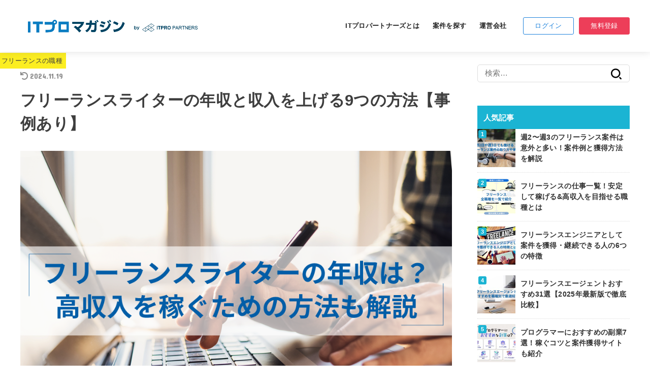

--- FILE ---
content_type: text/html; charset=UTF-8
request_url: https://itpropartners.com/blog/18380/
body_size: 32208
content:
<!doctype html>
<html dir="ltr" lang="ja" prefix="og: https://ogp.me/ns#">
<head>
<meta charset="utf-8">
<meta http-equiv="X-UA-Compatible" content="IE=edge">
<meta name="HandheldFriendly" content="True">
<meta name="MobileOptimized" content="320">
<meta name="viewport" content="width=device-width, initial-scale=1"/>
<link rel="pingback" href="https://itpropartners.com/blog/xmlrpc.php">
<title>フリーランスライターの年収と収入を上げる9つの方法【事例あり】 - ITプロマガジン</title>

		<!-- All in One SEO 4.5.5 - aioseo.com -->
		<meta name="description" content="フリーランスライターの年収は、スキルや経験によって変動します。この記事では、フリーランスライターの平均年収や、収入アップの方法、年収1000万円以上を実現した事例などをまとめました。" />
		<meta name="robots" content="max-image-preview:large" />
		<link rel="canonical" href="https://itpropartners.com/blog/18380/" />
		<meta name="generator" content="All in One SEO (AIOSEO) 4.5.5" />
		<meta property="og:locale" content="ja_JP" />
		<meta property="og:site_name" content="ITプロマガジン - ハイキャリアITフリーランスのための総合情報メディア ｜ ITプロパートナーズ" />
		<meta property="og:type" content="article" />
		<meta property="og:title" content="フリーランスライターの年収と収入を上げる9つの方法【事例あり】 - ITプロマガジン" />
		<meta property="og:description" content="フリーランスライターの年収は、スキルや経験によって変動します。この記事では、フリーランスライターの平均年収や、収入アップの方法、年収1000万円以上を実現した事例などをまとめました。" />
		<meta property="og:url" content="https://itpropartners.com/blog/18380/" />
		<meta property="og:image" content="https://itpropartners.com/blog/wp-content/uploads/2022/10/フリーランスライター年収.png" />
		<meta property="og:image:secure_url" content="https://itpropartners.com/blog/wp-content/uploads/2022/10/フリーランスライター年収.png" />
		<meta property="og:image:width" content="1000" />
		<meta property="og:image:height" content="667" />
		<meta property="article:published_time" content="2023-04-20T02:56:21+00:00" />
		<meta property="article:modified_time" content="2024-11-19T05:53:44+00:00" />
		<meta name="twitter:card" content="summary_large_image" />
		<meta name="twitter:site" content="@ITPROPARTNERSPR" />
		<meta name="twitter:title" content="フリーランスライターの年収と収入を上げる9つの方法【事例あり】 - ITプロマガジン" />
		<meta name="twitter:description" content="フリーランスライターの年収は、スキルや経験によって変動します。この記事では、フリーランスライターの平均年収や、収入アップの方法、年収1000万円以上を実現した事例などをまとめました。" />
		<meta name="twitter:image" content="https://itpropartners.com/blog/wp-content/uploads/2022/10/フリーランスライター年収.png" />
		<script type="application/ld+json" class="aioseo-schema">
			{"@context":"https:\/\/schema.org","@graph":[{"@type":"BlogPosting","@id":"https:\/\/itpropartners.com\/blog\/18380\/#blogposting","name":"\u30d5\u30ea\u30fc\u30e9\u30f3\u30b9\u30e9\u30a4\u30bf\u30fc\u306e\u5e74\u53ce\u3068\u53ce\u5165\u3092\u4e0a\u3052\u308b9\u3064\u306e\u65b9\u6cd5\u3010\u4e8b\u4f8b\u3042\u308a\u3011 - IT\u30d7\u30ed\u30de\u30ac\u30b8\u30f3","headline":"\u30d5\u30ea\u30fc\u30e9\u30f3\u30b9\u30e9\u30a4\u30bf\u30fc\u306e\u5e74\u53ce\u3068\u53ce\u5165\u3092\u4e0a\u3052\u308b9\u3064\u306e\u65b9\u6cd5\u3010\u4e8b\u4f8b\u3042\u308a\u3011","author":{"@id":"https:\/\/itpropartners.com\/blog\/author\/user\/#author"},"publisher":{"@id":"https:\/\/itpropartners.com\/blog\/#organization"},"image":{"@type":"ImageObject","url":"https:\/\/itpropartners.com\/blog\/wp-content\/uploads\/2022\/10\/\u30d5\u30ea\u30fc\u30e9\u30f3\u30b9\u30e9\u30a4\u30bf\u30fc\u5e74\u53ce.png","width":1000,"height":667},"datePublished":"2023-04-20T11:56:21+09:00","dateModified":"2024-11-19T14:53:44+09:00","inLanguage":"ja","mainEntityOfPage":{"@id":"https:\/\/itpropartners.com\/blog\/18380\/#webpage"},"isPartOf":{"@id":"https:\/\/itpropartners.com\/blog\/18380\/#webpage"},"articleSection":"\u30d5\u30ea\u30fc\u30e9\u30f3\u30b9\u306e\u8077\u7a2e"},{"@type":"BreadcrumbList","@id":"https:\/\/itpropartners.com\/blog\/18380\/#breadcrumblist","itemListElement":[{"@type":"ListItem","@id":"https:\/\/itpropartners.com\/blog\/#listItem","position":1,"name":"\u5bb6"}]},{"@type":"Organization","@id":"https:\/\/itpropartners.com\/blog\/#organization","name":"IT\u30d7\u30ed\u30de\u30ac\u30b8\u30f3","url":"https:\/\/itpropartners.com\/blog\/","logo":{"@type":"ImageObject","url":"https:\/\/itpropartners.com\/blog\/wp-content\/uploads\/2021\/12\/cropped-logo_itpro.png","@id":"https:\/\/itpropartners.com\/blog\/18380\/#organizationLogo","width":512,"height":512},"image":{"@id":"https:\/\/itpropartners.com\/blog\/#organizationLogo"}},{"@type":"Person","@id":"https:\/\/itpropartners.com\/blog\/author\/user\/#author","url":"https:\/\/itpropartners.com\/blog\/author\/user\/","name":"IT\u30d7\u30ed\u30de\u30ac\u30b8\u30f3","image":{"@type":"ImageObject","@id":"https:\/\/itpropartners.com\/blog\/18380\/#authorImage","url":"https:\/\/itpropartners.com\/blog\/wp-content\/uploads\/2021\/12\/logo_itpro-96x96.png","width":96,"height":96,"caption":"IT\u30d7\u30ed\u30de\u30ac\u30b8\u30f3"}},{"@type":"WebPage","@id":"https:\/\/itpropartners.com\/blog\/18380\/#webpage","url":"https:\/\/itpropartners.com\/blog\/18380\/","name":"\u30d5\u30ea\u30fc\u30e9\u30f3\u30b9\u30e9\u30a4\u30bf\u30fc\u306e\u5e74\u53ce\u3068\u53ce\u5165\u3092\u4e0a\u3052\u308b9\u3064\u306e\u65b9\u6cd5\u3010\u4e8b\u4f8b\u3042\u308a\u3011 - IT\u30d7\u30ed\u30de\u30ac\u30b8\u30f3","description":"\u30d5\u30ea\u30fc\u30e9\u30f3\u30b9\u30e9\u30a4\u30bf\u30fc\u306e\u5e74\u53ce\u306f\u3001\u30b9\u30ad\u30eb\u3084\u7d4c\u9a13\u306b\u3088\u3063\u3066\u5909\u52d5\u3057\u307e\u3059\u3002\u3053\u306e\u8a18\u4e8b\u3067\u306f\u3001\u30d5\u30ea\u30fc\u30e9\u30f3\u30b9\u30e9\u30a4\u30bf\u30fc\u306e\u5e73\u5747\u5e74\u53ce\u3084\u3001\u53ce\u5165\u30a2\u30c3\u30d7\u306e\u65b9\u6cd5\u3001\u5e74\u53ce1000\u4e07\u5186\u4ee5\u4e0a\u3092\u5b9f\u73fe\u3057\u305f\u4e8b\u4f8b\u306a\u3069\u3092\u307e\u3068\u3081\u307e\u3057\u305f\u3002","inLanguage":"ja","isPartOf":{"@id":"https:\/\/itpropartners.com\/blog\/#website"},"breadcrumb":{"@id":"https:\/\/itpropartners.com\/blog\/18380\/#breadcrumblist"},"author":{"@id":"https:\/\/itpropartners.com\/blog\/author\/user\/#author"},"creator":{"@id":"https:\/\/itpropartners.com\/blog\/author\/user\/#author"},"image":{"@type":"ImageObject","url":"https:\/\/itpropartners.com\/blog\/wp-content\/uploads\/2022\/10\/\u30d5\u30ea\u30fc\u30e9\u30f3\u30b9\u30e9\u30a4\u30bf\u30fc\u5e74\u53ce.png","@id":"https:\/\/itpropartners.com\/blog\/18380\/#mainImage","width":1000,"height":667},"primaryImageOfPage":{"@id":"https:\/\/itpropartners.com\/blog\/18380\/#mainImage"},"datePublished":"2023-04-20T11:56:21+09:00","dateModified":"2024-11-19T14:53:44+09:00"},{"@type":"WebSite","@id":"https:\/\/itpropartners.com\/blog\/#website","url":"https:\/\/itpropartners.com\/blog\/","name":"IT\u30d7\u30ed\u30de\u30ac\u30b8\u30f3","description":"\u30cf\u30a4\u30ad\u30e3\u30ea\u30a2IT\u30d5\u30ea\u30fc\u30e9\u30f3\u30b9\u306e\u305f\u3081\u306e\u7dcf\u5408\u60c5\u5831\u30e1\u30c7\u30a3\u30a2 \uff5c IT\u30d7\u30ed\u30d1\u30fc\u30c8\u30ca\u30fc\u30ba","inLanguage":"ja","publisher":{"@id":"https:\/\/itpropartners.com\/blog\/#organization"}}]}
		</script>
		<!-- All in One SEO -->


<!-- Google Tag Manager for WordPress by gtm4wp.com -->
<script data-cfasync="false" data-pagespeed-no-defer>
	var gtm4wp_datalayer_name = "dataLayer";
	var dataLayer = dataLayer || [];
</script>
<!-- End Google Tag Manager for WordPress by gtm4wp.com --><link rel='dns-prefetch' href='//ajax.googleapis.com' />
<link rel='dns-prefetch' href='//fonts.googleapis.com' />
<link rel='dns-prefetch' href='//use.fontawesome.com' />
<link rel="alternate" type="application/rss+xml" title="ITプロマガジン &raquo; フィード" href="https://itpropartners.com/blog/feed/" />
<link rel="alternate" type="application/rss+xml" title="ITプロマガジン &raquo; コメントフィード" href="https://itpropartners.com/blog/comments/feed/" />
<link rel="alternate" title="oEmbed (JSON)" type="application/json+oembed" href="https://itpropartners.com/blog/wp-json/oembed/1.0/embed?url=https%3A%2F%2Fitpropartners.com%2Fblog%2F18380%2F" />
<link rel="alternate" title="oEmbed (XML)" type="text/xml+oembed" href="https://itpropartners.com/blog/wp-json/oembed/1.0/embed?url=https%3A%2F%2Fitpropartners.com%2Fblog%2F18380%2F&#038;format=xml" />
		<!-- This site uses the Google Analytics by MonsterInsights plugin v8.23.1 - Using Analytics tracking - https://www.monsterinsights.com/ -->
		<!-- Note: MonsterInsights is not currently configured on this site. The site owner needs to authenticate with Google Analytics in the MonsterInsights settings panel. -->
					<!-- No tracking code set -->
				<!-- / Google Analytics by MonsterInsights -->
		<style id='wp-img-auto-sizes-contain-inline-css' type='text/css'>
img:is([sizes=auto i],[sizes^="auto," i]){contain-intrinsic-size:3000px 1500px}
/*# sourceURL=wp-img-auto-sizes-contain-inline-css */
</style>
<style id='wp-emoji-styles-inline-css' type='text/css'>

	img.wp-smiley, img.emoji {
		display: inline !important;
		border: none !important;
		box-shadow: none !important;
		height: 1em !important;
		width: 1em !important;
		margin: 0 0.07em !important;
		vertical-align: -0.1em !important;
		background: none !important;
		padding: 0 !important;
	}
/*# sourceURL=wp-emoji-styles-inline-css */
</style>
<style id='wp-block-library-inline-css' type='text/css'>
:root{--wp-block-synced-color:#7a00df;--wp-block-synced-color--rgb:122,0,223;--wp-bound-block-color:var(--wp-block-synced-color);--wp-editor-canvas-background:#ddd;--wp-admin-theme-color:#007cba;--wp-admin-theme-color--rgb:0,124,186;--wp-admin-theme-color-darker-10:#006ba1;--wp-admin-theme-color-darker-10--rgb:0,107,160.5;--wp-admin-theme-color-darker-20:#005a87;--wp-admin-theme-color-darker-20--rgb:0,90,135;--wp-admin-border-width-focus:2px}@media (min-resolution:192dpi){:root{--wp-admin-border-width-focus:1.5px}}.wp-element-button{cursor:pointer}:root .has-very-light-gray-background-color{background-color:#eee}:root .has-very-dark-gray-background-color{background-color:#313131}:root .has-very-light-gray-color{color:#eee}:root .has-very-dark-gray-color{color:#313131}:root .has-vivid-green-cyan-to-vivid-cyan-blue-gradient-background{background:linear-gradient(135deg,#00d084,#0693e3)}:root .has-purple-crush-gradient-background{background:linear-gradient(135deg,#34e2e4,#4721fb 50%,#ab1dfe)}:root .has-hazy-dawn-gradient-background{background:linear-gradient(135deg,#faaca8,#dad0ec)}:root .has-subdued-olive-gradient-background{background:linear-gradient(135deg,#fafae1,#67a671)}:root .has-atomic-cream-gradient-background{background:linear-gradient(135deg,#fdd79a,#004a59)}:root .has-nightshade-gradient-background{background:linear-gradient(135deg,#330968,#31cdcf)}:root .has-midnight-gradient-background{background:linear-gradient(135deg,#020381,#2874fc)}:root{--wp--preset--font-size--normal:16px;--wp--preset--font-size--huge:42px}.has-regular-font-size{font-size:1em}.has-larger-font-size{font-size:2.625em}.has-normal-font-size{font-size:var(--wp--preset--font-size--normal)}.has-huge-font-size{font-size:var(--wp--preset--font-size--huge)}.has-text-align-center{text-align:center}.has-text-align-left{text-align:left}.has-text-align-right{text-align:right}.has-fit-text{white-space:nowrap!important}#end-resizable-editor-section{display:none}.aligncenter{clear:both}.items-justified-left{justify-content:flex-start}.items-justified-center{justify-content:center}.items-justified-right{justify-content:flex-end}.items-justified-space-between{justify-content:space-between}.screen-reader-text{border:0;clip-path:inset(50%);height:1px;margin:-1px;overflow:hidden;padding:0;position:absolute;width:1px;word-wrap:normal!important}.screen-reader-text:focus{background-color:#ddd;clip-path:none;color:#444;display:block;font-size:1em;height:auto;left:5px;line-height:normal;padding:15px 23px 14px;text-decoration:none;top:5px;width:auto;z-index:100000}html :where(.has-border-color){border-style:solid}html :where([style*=border-top-color]){border-top-style:solid}html :where([style*=border-right-color]){border-right-style:solid}html :where([style*=border-bottom-color]){border-bottom-style:solid}html :where([style*=border-left-color]){border-left-style:solid}html :where([style*=border-width]){border-style:solid}html :where([style*=border-top-width]){border-top-style:solid}html :where([style*=border-right-width]){border-right-style:solid}html :where([style*=border-bottom-width]){border-bottom-style:solid}html :where([style*=border-left-width]){border-left-style:solid}html :where(img[class*=wp-image-]){height:auto;max-width:100%}:where(figure){margin:0 0 1em}html :where(.is-position-sticky){--wp-admin--admin-bar--position-offset:var(--wp-admin--admin-bar--height,0px)}@media screen and (max-width:600px){html :where(.is-position-sticky){--wp-admin--admin-bar--position-offset:0px}}

/*# sourceURL=wp-block-library-inline-css */
</style><style id='wp-block-heading-inline-css' type='text/css'>
h1:where(.wp-block-heading).has-background,h2:where(.wp-block-heading).has-background,h3:where(.wp-block-heading).has-background,h4:where(.wp-block-heading).has-background,h5:where(.wp-block-heading).has-background,h6:where(.wp-block-heading).has-background{padding:1.25em 2.375em}h1.has-text-align-left[style*=writing-mode]:where([style*=vertical-lr]),h1.has-text-align-right[style*=writing-mode]:where([style*=vertical-rl]),h2.has-text-align-left[style*=writing-mode]:where([style*=vertical-lr]),h2.has-text-align-right[style*=writing-mode]:where([style*=vertical-rl]),h3.has-text-align-left[style*=writing-mode]:where([style*=vertical-lr]),h3.has-text-align-right[style*=writing-mode]:where([style*=vertical-rl]),h4.has-text-align-left[style*=writing-mode]:where([style*=vertical-lr]),h4.has-text-align-right[style*=writing-mode]:where([style*=vertical-rl]),h5.has-text-align-left[style*=writing-mode]:where([style*=vertical-lr]),h5.has-text-align-right[style*=writing-mode]:where([style*=vertical-rl]),h6.has-text-align-left[style*=writing-mode]:where([style*=vertical-lr]),h6.has-text-align-right[style*=writing-mode]:where([style*=vertical-rl]){rotate:180deg}
/*# sourceURL=https://itpropartners.com/blog/wp-includes/blocks/heading/style.min.css */
</style>
<style id='wp-block-image-inline-css' type='text/css'>
.wp-block-image>a,.wp-block-image>figure>a{display:inline-block}.wp-block-image img{box-sizing:border-box;height:auto;max-width:100%;vertical-align:bottom}@media not (prefers-reduced-motion){.wp-block-image img.hide{visibility:hidden}.wp-block-image img.show{animation:show-content-image .4s}}.wp-block-image[style*=border-radius] img,.wp-block-image[style*=border-radius]>a{border-radius:inherit}.wp-block-image.has-custom-border img{box-sizing:border-box}.wp-block-image.aligncenter{text-align:center}.wp-block-image.alignfull>a,.wp-block-image.alignwide>a{width:100%}.wp-block-image.alignfull img,.wp-block-image.alignwide img{height:auto;width:100%}.wp-block-image .aligncenter,.wp-block-image .alignleft,.wp-block-image .alignright,.wp-block-image.aligncenter,.wp-block-image.alignleft,.wp-block-image.alignright{display:table}.wp-block-image .aligncenter>figcaption,.wp-block-image .alignleft>figcaption,.wp-block-image .alignright>figcaption,.wp-block-image.aligncenter>figcaption,.wp-block-image.alignleft>figcaption,.wp-block-image.alignright>figcaption{caption-side:bottom;display:table-caption}.wp-block-image .alignleft{float:left;margin:.5em 1em .5em 0}.wp-block-image .alignright{float:right;margin:.5em 0 .5em 1em}.wp-block-image .aligncenter{margin-left:auto;margin-right:auto}.wp-block-image :where(figcaption){margin-bottom:1em;margin-top:.5em}.wp-block-image.is-style-circle-mask img{border-radius:9999px}@supports ((-webkit-mask-image:none) or (mask-image:none)) or (-webkit-mask-image:none){.wp-block-image.is-style-circle-mask img{border-radius:0;-webkit-mask-image:url('data:image/svg+xml;utf8,<svg viewBox="0 0 100 100" xmlns="http://www.w3.org/2000/svg"><circle cx="50" cy="50" r="50"/></svg>');mask-image:url('data:image/svg+xml;utf8,<svg viewBox="0 0 100 100" xmlns="http://www.w3.org/2000/svg"><circle cx="50" cy="50" r="50"/></svg>');mask-mode:alpha;-webkit-mask-position:center;mask-position:center;-webkit-mask-repeat:no-repeat;mask-repeat:no-repeat;-webkit-mask-size:contain;mask-size:contain}}:root :where(.wp-block-image.is-style-rounded img,.wp-block-image .is-style-rounded img){border-radius:9999px}.wp-block-image figure{margin:0}.wp-lightbox-container{display:flex;flex-direction:column;position:relative}.wp-lightbox-container img{cursor:zoom-in}.wp-lightbox-container img:hover+button{opacity:1}.wp-lightbox-container button{align-items:center;backdrop-filter:blur(16px) saturate(180%);background-color:#5a5a5a40;border:none;border-radius:4px;cursor:zoom-in;display:flex;height:20px;justify-content:center;opacity:0;padding:0;position:absolute;right:16px;text-align:center;top:16px;width:20px;z-index:100}@media not (prefers-reduced-motion){.wp-lightbox-container button{transition:opacity .2s ease}}.wp-lightbox-container button:focus-visible{outline:3px auto #5a5a5a40;outline:3px auto -webkit-focus-ring-color;outline-offset:3px}.wp-lightbox-container button:hover{cursor:pointer;opacity:1}.wp-lightbox-container button:focus{opacity:1}.wp-lightbox-container button:focus,.wp-lightbox-container button:hover,.wp-lightbox-container button:not(:hover):not(:active):not(.has-background){background-color:#5a5a5a40;border:none}.wp-lightbox-overlay{box-sizing:border-box;cursor:zoom-out;height:100vh;left:0;overflow:hidden;position:fixed;top:0;visibility:hidden;width:100%;z-index:100000}.wp-lightbox-overlay .close-button{align-items:center;cursor:pointer;display:flex;justify-content:center;min-height:40px;min-width:40px;padding:0;position:absolute;right:calc(env(safe-area-inset-right) + 16px);top:calc(env(safe-area-inset-top) + 16px);z-index:5000000}.wp-lightbox-overlay .close-button:focus,.wp-lightbox-overlay .close-button:hover,.wp-lightbox-overlay .close-button:not(:hover):not(:active):not(.has-background){background:none;border:none}.wp-lightbox-overlay .lightbox-image-container{height:var(--wp--lightbox-container-height);left:50%;overflow:hidden;position:absolute;top:50%;transform:translate(-50%,-50%);transform-origin:top left;width:var(--wp--lightbox-container-width);z-index:9999999999}.wp-lightbox-overlay .wp-block-image{align-items:center;box-sizing:border-box;display:flex;height:100%;justify-content:center;margin:0;position:relative;transform-origin:0 0;width:100%;z-index:3000000}.wp-lightbox-overlay .wp-block-image img{height:var(--wp--lightbox-image-height);min-height:var(--wp--lightbox-image-height);min-width:var(--wp--lightbox-image-width);width:var(--wp--lightbox-image-width)}.wp-lightbox-overlay .wp-block-image figcaption{display:none}.wp-lightbox-overlay button{background:none;border:none}.wp-lightbox-overlay .scrim{background-color:#fff;height:100%;opacity:.9;position:absolute;width:100%;z-index:2000000}.wp-lightbox-overlay.active{visibility:visible}@media not (prefers-reduced-motion){.wp-lightbox-overlay.active{animation:turn-on-visibility .25s both}.wp-lightbox-overlay.active img{animation:turn-on-visibility .35s both}.wp-lightbox-overlay.show-closing-animation:not(.active){animation:turn-off-visibility .35s both}.wp-lightbox-overlay.show-closing-animation:not(.active) img{animation:turn-off-visibility .25s both}.wp-lightbox-overlay.zoom.active{animation:none;opacity:1;visibility:visible}.wp-lightbox-overlay.zoom.active .lightbox-image-container{animation:lightbox-zoom-in .4s}.wp-lightbox-overlay.zoom.active .lightbox-image-container img{animation:none}.wp-lightbox-overlay.zoom.active .scrim{animation:turn-on-visibility .4s forwards}.wp-lightbox-overlay.zoom.show-closing-animation:not(.active){animation:none}.wp-lightbox-overlay.zoom.show-closing-animation:not(.active) .lightbox-image-container{animation:lightbox-zoom-out .4s}.wp-lightbox-overlay.zoom.show-closing-animation:not(.active) .lightbox-image-container img{animation:none}.wp-lightbox-overlay.zoom.show-closing-animation:not(.active) .scrim{animation:turn-off-visibility .4s forwards}}@keyframes show-content-image{0%{visibility:hidden}99%{visibility:hidden}to{visibility:visible}}@keyframes turn-on-visibility{0%{opacity:0}to{opacity:1}}@keyframes turn-off-visibility{0%{opacity:1;visibility:visible}99%{opacity:0;visibility:visible}to{opacity:0;visibility:hidden}}@keyframes lightbox-zoom-in{0%{transform:translate(calc((-100vw + var(--wp--lightbox-scrollbar-width))/2 + var(--wp--lightbox-initial-left-position)),calc(-50vh + var(--wp--lightbox-initial-top-position))) scale(var(--wp--lightbox-scale))}to{transform:translate(-50%,-50%) scale(1)}}@keyframes lightbox-zoom-out{0%{transform:translate(-50%,-50%) scale(1);visibility:visible}99%{visibility:visible}to{transform:translate(calc((-100vw + var(--wp--lightbox-scrollbar-width))/2 + var(--wp--lightbox-initial-left-position)),calc(-50vh + var(--wp--lightbox-initial-top-position))) scale(var(--wp--lightbox-scale));visibility:hidden}}
/*# sourceURL=https://itpropartners.com/blog/wp-includes/blocks/image/style.min.css */
</style>
<style id='wp-block-list-inline-css' type='text/css'>
ol,ul{box-sizing:border-box}:root :where(.wp-block-list.has-background){padding:1.25em 2.375em}
/*# sourceURL=https://itpropartners.com/blog/wp-includes/blocks/list/style.min.css */
</style>
<style id='wp-block-paragraph-inline-css' type='text/css'>
.is-small-text{font-size:.875em}.is-regular-text{font-size:1em}.is-large-text{font-size:2.25em}.is-larger-text{font-size:3em}.has-drop-cap:not(:focus):first-letter{float:left;font-size:8.4em;font-style:normal;font-weight:100;line-height:.68;margin:.05em .1em 0 0;text-transform:uppercase}body.rtl .has-drop-cap:not(:focus):first-letter{float:none;margin-left:.1em}p.has-drop-cap.has-background{overflow:hidden}:root :where(p.has-background){padding:1.25em 2.375em}:where(p.has-text-color:not(.has-link-color)) a{color:inherit}p.has-text-align-left[style*="writing-mode:vertical-lr"],p.has-text-align-right[style*="writing-mode:vertical-rl"]{rotate:180deg}
/*# sourceURL=https://itpropartners.com/blog/wp-includes/blocks/paragraph/style.min.css */
</style>
<style id='wp-block-table-inline-css' type='text/css'>
.wp-block-table{overflow-x:auto}.wp-block-table table{border-collapse:collapse;width:100%}.wp-block-table thead{border-bottom:3px solid}.wp-block-table tfoot{border-top:3px solid}.wp-block-table td,.wp-block-table th{border:1px solid;padding:.5em}.wp-block-table .has-fixed-layout{table-layout:fixed;width:100%}.wp-block-table .has-fixed-layout td,.wp-block-table .has-fixed-layout th{word-break:break-word}.wp-block-table.aligncenter,.wp-block-table.alignleft,.wp-block-table.alignright{display:table;width:auto}.wp-block-table.aligncenter td,.wp-block-table.aligncenter th,.wp-block-table.alignleft td,.wp-block-table.alignleft th,.wp-block-table.alignright td,.wp-block-table.alignright th{word-break:break-word}.wp-block-table .has-subtle-light-gray-background-color{background-color:#f3f4f5}.wp-block-table .has-subtle-pale-green-background-color{background-color:#e9fbe5}.wp-block-table .has-subtle-pale-blue-background-color{background-color:#e7f5fe}.wp-block-table .has-subtle-pale-pink-background-color{background-color:#fcf0ef}.wp-block-table.is-style-stripes{background-color:initial;border-collapse:inherit;border-spacing:0}.wp-block-table.is-style-stripes tbody tr:nth-child(odd){background-color:#f0f0f0}.wp-block-table.is-style-stripes.has-subtle-light-gray-background-color tbody tr:nth-child(odd){background-color:#f3f4f5}.wp-block-table.is-style-stripes.has-subtle-pale-green-background-color tbody tr:nth-child(odd){background-color:#e9fbe5}.wp-block-table.is-style-stripes.has-subtle-pale-blue-background-color tbody tr:nth-child(odd){background-color:#e7f5fe}.wp-block-table.is-style-stripes.has-subtle-pale-pink-background-color tbody tr:nth-child(odd){background-color:#fcf0ef}.wp-block-table.is-style-stripes td,.wp-block-table.is-style-stripes th{border-color:#0000}.wp-block-table.is-style-stripes{border-bottom:1px solid #f0f0f0}.wp-block-table .has-border-color td,.wp-block-table .has-border-color th,.wp-block-table .has-border-color tr,.wp-block-table .has-border-color>*{border-color:inherit}.wp-block-table table[style*=border-top-color] tr:first-child,.wp-block-table table[style*=border-top-color] tr:first-child td,.wp-block-table table[style*=border-top-color] tr:first-child th,.wp-block-table table[style*=border-top-color]>*,.wp-block-table table[style*=border-top-color]>* td,.wp-block-table table[style*=border-top-color]>* th{border-top-color:inherit}.wp-block-table table[style*=border-top-color] tr:not(:first-child){border-top-color:initial}.wp-block-table table[style*=border-right-color] td:last-child,.wp-block-table table[style*=border-right-color] th,.wp-block-table table[style*=border-right-color] tr,.wp-block-table table[style*=border-right-color]>*{border-right-color:inherit}.wp-block-table table[style*=border-bottom-color] tr:last-child,.wp-block-table table[style*=border-bottom-color] tr:last-child td,.wp-block-table table[style*=border-bottom-color] tr:last-child th,.wp-block-table table[style*=border-bottom-color]>*,.wp-block-table table[style*=border-bottom-color]>* td,.wp-block-table table[style*=border-bottom-color]>* th{border-bottom-color:inherit}.wp-block-table table[style*=border-bottom-color] tr:not(:last-child){border-bottom-color:initial}.wp-block-table table[style*=border-left-color] td:first-child,.wp-block-table table[style*=border-left-color] th,.wp-block-table table[style*=border-left-color] tr,.wp-block-table table[style*=border-left-color]>*{border-left-color:inherit}.wp-block-table table[style*=border-style] td,.wp-block-table table[style*=border-style] th,.wp-block-table table[style*=border-style] tr,.wp-block-table table[style*=border-style]>*{border-style:inherit}.wp-block-table table[style*=border-width] td,.wp-block-table table[style*=border-width] th,.wp-block-table table[style*=border-width] tr,.wp-block-table table[style*=border-width]>*{border-style:inherit;border-width:inherit}
/*# sourceURL=https://itpropartners.com/blog/wp-includes/blocks/table/style.min.css */
</style>
<style id='global-styles-inline-css' type='text/css'>
:root{--wp--preset--aspect-ratio--square: 1;--wp--preset--aspect-ratio--4-3: 4/3;--wp--preset--aspect-ratio--3-4: 3/4;--wp--preset--aspect-ratio--3-2: 3/2;--wp--preset--aspect-ratio--2-3: 2/3;--wp--preset--aspect-ratio--16-9: 16/9;--wp--preset--aspect-ratio--9-16: 9/16;--wp--preset--color--black: #000;--wp--preset--color--cyan-bluish-gray: #abb8c3;--wp--preset--color--white: #fff;--wp--preset--color--pale-pink: #f78da7;--wp--preset--color--vivid-red: #cf2e2e;--wp--preset--color--luminous-vivid-orange: #ff6900;--wp--preset--color--luminous-vivid-amber: #fcb900;--wp--preset--color--light-green-cyan: #7bdcb5;--wp--preset--color--vivid-green-cyan: #00d084;--wp--preset--color--pale-cyan-blue: #8ed1fc;--wp--preset--color--vivid-cyan-blue: #0693e3;--wp--preset--color--vivid-purple: #9b51e0;--wp--preset--color--mainttlbg: #1bb4d3;--wp--preset--color--mainttltext: #ffffff;--wp--preset--gradient--vivid-cyan-blue-to-vivid-purple: linear-gradient(135deg,rgb(6,147,227) 0%,rgb(155,81,224) 100%);--wp--preset--gradient--light-green-cyan-to-vivid-green-cyan: linear-gradient(135deg,rgb(122,220,180) 0%,rgb(0,208,130) 100%);--wp--preset--gradient--luminous-vivid-amber-to-luminous-vivid-orange: linear-gradient(135deg,rgb(252,185,0) 0%,rgb(255,105,0) 100%);--wp--preset--gradient--luminous-vivid-orange-to-vivid-red: linear-gradient(135deg,rgb(255,105,0) 0%,rgb(207,46,46) 100%);--wp--preset--gradient--very-light-gray-to-cyan-bluish-gray: linear-gradient(135deg,rgb(238,238,238) 0%,rgb(169,184,195) 100%);--wp--preset--gradient--cool-to-warm-spectrum: linear-gradient(135deg,rgb(74,234,220) 0%,rgb(151,120,209) 20%,rgb(207,42,186) 40%,rgb(238,44,130) 60%,rgb(251,105,98) 80%,rgb(254,248,76) 100%);--wp--preset--gradient--blush-light-purple: linear-gradient(135deg,rgb(255,206,236) 0%,rgb(152,150,240) 100%);--wp--preset--gradient--blush-bordeaux: linear-gradient(135deg,rgb(254,205,165) 0%,rgb(254,45,45) 50%,rgb(107,0,62) 100%);--wp--preset--gradient--luminous-dusk: linear-gradient(135deg,rgb(255,203,112) 0%,rgb(199,81,192) 50%,rgb(65,88,208) 100%);--wp--preset--gradient--pale-ocean: linear-gradient(135deg,rgb(255,245,203) 0%,rgb(182,227,212) 50%,rgb(51,167,181) 100%);--wp--preset--gradient--electric-grass: linear-gradient(135deg,rgb(202,248,128) 0%,rgb(113,206,126) 100%);--wp--preset--gradient--midnight: linear-gradient(135deg,rgb(2,3,129) 0%,rgb(40,116,252) 100%);--wp--preset--font-size--small: 13px;--wp--preset--font-size--medium: 20px;--wp--preset--font-size--large: 36px;--wp--preset--font-size--x-large: 42px;--wp--preset--spacing--20: 0.44rem;--wp--preset--spacing--30: 0.67rem;--wp--preset--spacing--40: 1rem;--wp--preset--spacing--50: 1.5rem;--wp--preset--spacing--60: 2.25rem;--wp--preset--spacing--70: 3.38rem;--wp--preset--spacing--80: 5.06rem;--wp--preset--shadow--natural: 6px 6px 9px rgba(0, 0, 0, 0.2);--wp--preset--shadow--deep: 12px 12px 50px rgba(0, 0, 0, 0.4);--wp--preset--shadow--sharp: 6px 6px 0px rgba(0, 0, 0, 0.2);--wp--preset--shadow--outlined: 6px 6px 0px -3px rgb(255, 255, 255), 6px 6px rgb(0, 0, 0);--wp--preset--shadow--crisp: 6px 6px 0px rgb(0, 0, 0);}:where(.is-layout-flex){gap: 0.5em;}:where(.is-layout-grid){gap: 0.5em;}body .is-layout-flex{display: flex;}.is-layout-flex{flex-wrap: wrap;align-items: center;}.is-layout-flex > :is(*, div){margin: 0;}body .is-layout-grid{display: grid;}.is-layout-grid > :is(*, div){margin: 0;}:where(.wp-block-columns.is-layout-flex){gap: 2em;}:where(.wp-block-columns.is-layout-grid){gap: 2em;}:where(.wp-block-post-template.is-layout-flex){gap: 1.25em;}:where(.wp-block-post-template.is-layout-grid){gap: 1.25em;}.has-black-color{color: var(--wp--preset--color--black) !important;}.has-cyan-bluish-gray-color{color: var(--wp--preset--color--cyan-bluish-gray) !important;}.has-white-color{color: var(--wp--preset--color--white) !important;}.has-pale-pink-color{color: var(--wp--preset--color--pale-pink) !important;}.has-vivid-red-color{color: var(--wp--preset--color--vivid-red) !important;}.has-luminous-vivid-orange-color{color: var(--wp--preset--color--luminous-vivid-orange) !important;}.has-luminous-vivid-amber-color{color: var(--wp--preset--color--luminous-vivid-amber) !important;}.has-light-green-cyan-color{color: var(--wp--preset--color--light-green-cyan) !important;}.has-vivid-green-cyan-color{color: var(--wp--preset--color--vivid-green-cyan) !important;}.has-pale-cyan-blue-color{color: var(--wp--preset--color--pale-cyan-blue) !important;}.has-vivid-cyan-blue-color{color: var(--wp--preset--color--vivid-cyan-blue) !important;}.has-vivid-purple-color{color: var(--wp--preset--color--vivid-purple) !important;}.has-black-background-color{background-color: var(--wp--preset--color--black) !important;}.has-cyan-bluish-gray-background-color{background-color: var(--wp--preset--color--cyan-bluish-gray) !important;}.has-white-background-color{background-color: var(--wp--preset--color--white) !important;}.has-pale-pink-background-color{background-color: var(--wp--preset--color--pale-pink) !important;}.has-vivid-red-background-color{background-color: var(--wp--preset--color--vivid-red) !important;}.has-luminous-vivid-orange-background-color{background-color: var(--wp--preset--color--luminous-vivid-orange) !important;}.has-luminous-vivid-amber-background-color{background-color: var(--wp--preset--color--luminous-vivid-amber) !important;}.has-light-green-cyan-background-color{background-color: var(--wp--preset--color--light-green-cyan) !important;}.has-vivid-green-cyan-background-color{background-color: var(--wp--preset--color--vivid-green-cyan) !important;}.has-pale-cyan-blue-background-color{background-color: var(--wp--preset--color--pale-cyan-blue) !important;}.has-vivid-cyan-blue-background-color{background-color: var(--wp--preset--color--vivid-cyan-blue) !important;}.has-vivid-purple-background-color{background-color: var(--wp--preset--color--vivid-purple) !important;}.has-black-border-color{border-color: var(--wp--preset--color--black) !important;}.has-cyan-bluish-gray-border-color{border-color: var(--wp--preset--color--cyan-bluish-gray) !important;}.has-white-border-color{border-color: var(--wp--preset--color--white) !important;}.has-pale-pink-border-color{border-color: var(--wp--preset--color--pale-pink) !important;}.has-vivid-red-border-color{border-color: var(--wp--preset--color--vivid-red) !important;}.has-luminous-vivid-orange-border-color{border-color: var(--wp--preset--color--luminous-vivid-orange) !important;}.has-luminous-vivid-amber-border-color{border-color: var(--wp--preset--color--luminous-vivid-amber) !important;}.has-light-green-cyan-border-color{border-color: var(--wp--preset--color--light-green-cyan) !important;}.has-vivid-green-cyan-border-color{border-color: var(--wp--preset--color--vivid-green-cyan) !important;}.has-pale-cyan-blue-border-color{border-color: var(--wp--preset--color--pale-cyan-blue) !important;}.has-vivid-cyan-blue-border-color{border-color: var(--wp--preset--color--vivid-cyan-blue) !important;}.has-vivid-purple-border-color{border-color: var(--wp--preset--color--vivid-purple) !important;}.has-vivid-cyan-blue-to-vivid-purple-gradient-background{background: var(--wp--preset--gradient--vivid-cyan-blue-to-vivid-purple) !important;}.has-light-green-cyan-to-vivid-green-cyan-gradient-background{background: var(--wp--preset--gradient--light-green-cyan-to-vivid-green-cyan) !important;}.has-luminous-vivid-amber-to-luminous-vivid-orange-gradient-background{background: var(--wp--preset--gradient--luminous-vivid-amber-to-luminous-vivid-orange) !important;}.has-luminous-vivid-orange-to-vivid-red-gradient-background{background: var(--wp--preset--gradient--luminous-vivid-orange-to-vivid-red) !important;}.has-very-light-gray-to-cyan-bluish-gray-gradient-background{background: var(--wp--preset--gradient--very-light-gray-to-cyan-bluish-gray) !important;}.has-cool-to-warm-spectrum-gradient-background{background: var(--wp--preset--gradient--cool-to-warm-spectrum) !important;}.has-blush-light-purple-gradient-background{background: var(--wp--preset--gradient--blush-light-purple) !important;}.has-blush-bordeaux-gradient-background{background: var(--wp--preset--gradient--blush-bordeaux) !important;}.has-luminous-dusk-gradient-background{background: var(--wp--preset--gradient--luminous-dusk) !important;}.has-pale-ocean-gradient-background{background: var(--wp--preset--gradient--pale-ocean) !important;}.has-electric-grass-gradient-background{background: var(--wp--preset--gradient--electric-grass) !important;}.has-midnight-gradient-background{background: var(--wp--preset--gradient--midnight) !important;}.has-small-font-size{font-size: var(--wp--preset--font-size--small) !important;}.has-medium-font-size{font-size: var(--wp--preset--font-size--medium) !important;}.has-large-font-size{font-size: var(--wp--preset--font-size--large) !important;}.has-x-large-font-size{font-size: var(--wp--preset--font-size--x-large) !important;}
/*# sourceURL=global-styles-inline-css */
</style>

<style id='classic-theme-styles-inline-css' type='text/css'>
/*! This file is auto-generated */
.wp-block-button__link{color:#fff;background-color:#32373c;border-radius:9999px;box-shadow:none;text-decoration:none;padding:calc(.667em + 2px) calc(1.333em + 2px);font-size:1.125em}.wp-block-file__button{background:#32373c;color:#fff;text-decoration:none}
/*# sourceURL=/wp-includes/css/classic-themes.min.css */
</style>
<link rel='stylesheet' id='toc-screen-css' href='https://itpropartners.com/blog/wp-content/plugins/table-of-contents-plus/screen.min.css?ver=2309' type='text/css' media='all' />
<link rel='stylesheet' id='wordpress-popular-posts-css-css' href='https://itpropartners.com/blog/wp-content/plugins/wordpress-popular-posts/assets/css/wpp.css?ver=6.4.0' type='text/css' media='all' />
<link rel='stylesheet' id='stk_style-css' href='https://itpropartners.com/blog/wp-content/themes/jstork19/style.css?ver=1.10.2' type='text/css' media='all' />
<style id='stk_style-inline-css' type='text/css'>
ul.wpp-list{counter-reset:number}ul.wpp-list li{list-style:none;position:relative;border-bottom:1px solid #ddd;margin:0;padding-bottom:.75em}ul.wpp-list li a::before{counter-increment:number;content:counter(number);background:#3e3e3e;margin-right:3px;color:#fff;width:1.5em;height:1.5em;line-height:1.5em;font-size:75%;border-radius:3px;font-weight:bold;display:block;text-align:center;position:absolute;left:2px;top:2px;z-index:1}ul.wpp-list img{margin-bottom:0;margin-right:5px}ul.wpp-list li a.wpp-post-title{display:block}ul.wpp-list li a.wpp-post-title::before,ul.wpp-list li .wpp-author a::before,ul.wpp-list li .wpp-category a::before{content:none}ul.wpp-list .wpp-excerpt{font-size:80%}@media only screen and (max-width:480px){#toc_container{font-size:90%}}#toc_container{width:100%!important;padding:1.2em;border:5px solid rgba(100,100,100,.2)}#toc_container li{margin:1em 0;font-weight:bold}#toc_container li li{font-weight:normal;margin:.5em 0}#toc_container li::before{content:none}#toc_container .toc_number{display:inline-block;font-weight:bold;font-size:75%;background:#3e3e3e;color:#fff;min-width:2.1em;min-height:2.1em;line-height:2.1;text-align:center;border-radius:1em;margin-right:.3em;padding:0 7px}#toc_container a{color:inherit;text-decoration:none}#toc_container a:hover{text-decoration:underline}#toc_container p.toc_title{max-width:580px;font-weight:bold;text-align:left;margin:0 auto;font-size:100%;vertical-align:middle}#toc_container .toc_title::before{display:inline-block;font-family:"Font Awesome 5 Free";font-weight:900;content:"\f03a";margin-right:.8em;margin-left:.4em;transform:scale(1.4);color:initial}#toc_container .toc_title .toc_toggle{font-size:80%;font-weight:normal;margin-left:.2em}#toc_container .toc_list{max-width:580px;margin-left:auto;margin-right:auto}#toc_container .toc_list>li{padding-left:0}
body,.breadcrumb__link::after{color:#3E3E3E}a,.breadcrumb__li.bc_homelink a::before,.widget li a:after,.np-post-list.prev a::before,.np-post-list.next a::after,.footer-links li a:before{color:#1bb4d3}a:hover{color:#E69B9B}.article-footer .post-categories li a{background-color:#1bb4d3;border-color:#1bb4d3}.article-footer .post-categories li a:hover{background-color:#E69B9B;border-color:#E69B9B}.article-footer .post-categories.tags a{color:#1bb4d3}.article-footer .post-categories.tags a:hover{color:#E69B9B}#header,.bgnormal #inner-header{background:#fff}#site__logo a{color:#ee2}#header,#ul__g_nav a,.nav_btn{color:#222}@media only screen and (min-width:768px){#ul__g_nav .sub-menu{background:#666}#ul__g_nav .sub-menu a{color:#f7f7f7}}body.page-template-page-wide #container,#inner-content,#breadcrumb,.entry-content blockquote:before,.entry-content blockquote:after,.archives-list.simple-list .post-list a,.cbox.type_simple,.cbox.type_simple .span__box_title,.accordion_content{background-color:#fff}.entry-content h2:not(.is-style-stylenone),.widgettitle,.homeadd_wrap h2,.accordion:not(.is-style-accordion_type_simple)::before,.is-style-faq_type_bg1::before,ul.wpp-list li a:before,#toc_container .toc_number,.faq-icon--bg_themecolor .oc-faq__title::before,.faq-icon--bg_themecolor .oc-faq__comment::before,.cbox:not(.type_simple).is-style-site_color .span__box_title{background-color:#1bb4d3;color:#fff}.entry-content h3:not(.is-style-stylenone),.entry-content h4:not(.is-style-stylenone),.cat_postlist .catttl,.archive-title,.h_boader .entry-content h2:not(.is-style-stylenone),.h_boader .homeadd_wrap h2,.cbox.is-style-site_color{border-color:#1bb4d3}.cbox:not(.type_simple):not(.type_ttl).is-style-site_color,.author_meta.singlefoot_other:not(.bgnone){background-color:rgb(27,180,211,.1)}.h_balloon .entry-content h2:not(.is-style-stylenone):after,.h_balloon .homeadd_wrap h2:not(.is-style-stylenone):after{border-top-color:#1bb4d3}.entry-content ul li:before,#toc_container .toc_title::before,.cbox.type_simple.is-style-site_color .span__box_title,.stk_timeline__child::before{color:#1bb4d3}.entry-content ol>li:before{background-color:#1bb4d3;border-color:#1bb4d3;color:#fff}.has-mainttlbg-color{color:#1bb4d3}.has-mainttlbg-background-color{background-color:#1bb4d3}.has-mainttltext-color{color:#fff}.has-mainttltext-background-color{background-color:#fff}#container .cat-name,.related_article .ttl:before{background-color:#fcee21;color:#3e3e3e}.btn-wrap a,.wp-block-button.is-style-normal a,.wp-block-button.is-style-fill .wp-block-button__link:not(.has-background):not(.has-text-color){background-color:#1bb4d3;border-color:#1bb4d3}.btn-wrap a:hover,.wp-block-button.is-style-normal a:hover,.widget .btn-wrap:not(.simple) a:hover{color:#1bb4d3;border-color:#1bb4d3}.btn-wrap.simple a,.wp-block-button.is-style-simple a,.wp-block-button.is-style-outline .wp-block-button__link:not(.has-background):not(.has-text-color),.pagination .page-numbers,.page-links .post-page-numbers{border-color:#1bb4d3;color:#1bb4d3}.btn-wrap.simple a:hover,.wp-block-button.is-style-simple a:hover,.pagination .page-numbers.current,.pagination .page-numbers.current:hover,.pagination .page-numbers:hover,.pagination .page-numbers:focus,.page-links .post-page-numbers.current,.page-links .post-page-numbers:hover,.page-links .post-page-numbers:focus,.accordionBtn{background-color:#1bb4d3}.accordionBtn.active{background-color:#E69B9B}#top_carousel a,.slick-prev:before,.slick-next:before,.slick-dots li button:before{color:#444}#sidebar1,.widget:not(.widget_text) a{color:#3e3e3e}.footer a,#inner-footer a{color:#f7f7f7}.footer .widgettitle{color:#CACACA}.bgfull #footer,.bgnormal #inner-footer,.cta-inner{background-color:#666;color:#CACACA}.wp-block-stk-plugin-faq .faq_title::before{background-color:#3E3E3E}.newmark::before{background-color:#ff6347}
/*# sourceURL=stk_style-inline-css */
</style>
<link rel='stylesheet' id='stk_child-style-css' href='https://itpropartners.com/blog/wp-content/themes/jstork19_custom/style.css?ver=20241002/0952' type='text/css' media='all' />
<link rel='stylesheet' id='stk_iconfont_style-css' href='https://itpropartners.com/blog/wp-content/themes/jstork19/webfonts/skticon/style.css' type='text/css' media='all' />
<link rel='stylesheet' id='gf_font-css' href='https://fonts.googleapis.com/css?family=Concert+One&#038;display=swap' type='text/css' media='all' />
<style id='gf_font-inline-css' type='text/css'>
.gf {font-family: "Concert One", "游ゴシック", "Yu Gothic", "游ゴシック体", "YuGothic", "Hiragino Kaku Gothic ProN", Meiryo, sans-serif;}
/*# sourceURL=gf_font-inline-css */
</style>
<link rel='stylesheet' id='fontawesome-css' href='https://use.fontawesome.com/releases/v5.13.0/css/all.css' type='text/css' media='all' />
<link rel='stylesheet' id='tablepress-default-css' href='https://itpropartners.com/blog/wp-content/plugins/tablepress/css/build/default.css?ver=2.2.5' type='text/css' media='all' />
<script type="text/javascript" src="https://ajax.googleapis.com/ajax/libs/jquery/1.12.4/jquery.min.js?ver=1.12.4" id="jquery-js"></script>
<script type="application/json" id="wpp-json">

{"sampling_active":1,"sampling_rate":100,"ajax_url":"https:\/\/itpropartners.com\/blog\/wp-json\/wordpress-popular-posts\/v1\/popular-posts","api_url":"https:\/\/itpropartners.com\/blog\/wp-json\/wordpress-popular-posts","ID":18380,"token":"1a516ea85f","lang":0,"debug":0}
//# sourceURL=wpp-json

</script>
<script type="text/javascript" src="https://itpropartners.com/blog/wp-content/plugins/wordpress-popular-posts/assets/js/wpp.min.js?ver=6.4.0" id="wpp-js-js"></script>
<script type="text/javascript" src="https://itpropartners.com/blog/wp-content/themes/jstork19/js/scripts.js" id="main-js-js"></script>
<script type="text/javascript" src="https://itpropartners.com/blog/wp-content/themes/jstork19_custom/js/scripts.js?ver=20210622/0718" id="scripts-child-js"></script>
<link rel="https://api.w.org/" href="https://itpropartners.com/blog/wp-json/" /><link rel="alternate" title="JSON" type="application/json" href="https://itpropartners.com/blog/wp-json/wp/v2/posts/18380" /><link rel="EditURI" type="application/rsd+xml" title="RSD" href="https://itpropartners.com/blog/xmlrpc.php?rsd" />

<link rel='shortlink' href='https://itpropartners.com/blog/?p=18380' />
<!-- HubSpot WordPress Plugin v10.2.23: embed JS disabled as a portalId has not yet been configured -->		<script type="text/javascript">
				(function(c,l,a,r,i,t,y){
					c[a]=c[a]||function(){(c[a].q=c[a].q||[]).push(arguments)};t=l.createElement(r);t.async=1;
					t.src="https://www.clarity.ms/tag/"+i+"?ref=wordpress";y=l.getElementsByTagName(r)[0];y.parentNode.insertBefore(t,y);
				})(window, document, "clarity", "script", "g9d58qotqy");
		</script>
		
<!-- Google Tag Manager for WordPress by gtm4wp.com -->
<!-- GTM Container placement set to footer -->
<script data-cfasync="false" data-pagespeed-no-defer type="text/javascript">
	var dataLayer_content = {"pagePostType":"post","pagePostType2":"single-post","pageCategory":["freelance-occupation"],"pagePostAuthor":"ITプロマガジン"};
	dataLayer.push( dataLayer_content );
</script>
<script data-cfasync="false">
(function(w,d,s,l,i){w[l]=w[l]||[];w[l].push({'gtm.start':
new Date().getTime(),event:'gtm.js'});var f=d.getElementsByTagName(s)[0],
j=d.createElement(s),dl=l!='dataLayer'?'&l='+l:'';j.async=true;j.src=
'//www.googletagmanager.com/gtm.js?id='+i+dl;f.parentNode.insertBefore(j,f);
})(window,document,'script','dataLayer','GTM-TNDKQRX');
</script>
<!-- End Google Tag Manager -->
<!-- End Google Tag Manager for WordPress by gtm4wp.com -->            <style id="wpp-loading-animation-styles">@-webkit-keyframes bgslide{from{background-position-x:0}to{background-position-x:-200%}}@keyframes bgslide{from{background-position-x:0}to{background-position-x:-200%}}.wpp-widget-placeholder,.wpp-widget-block-placeholder,.wpp-shortcode-placeholder{margin:0 auto;width:60px;height:3px;background:#dd3737;background:linear-gradient(90deg,#dd3737 0%,#571313 10%,#dd3737 100%);background-size:200% auto;border-radius:3px;-webkit-animation:bgslide 1s infinite linear;animation:bgslide 1s infinite linear}</style>
            <link rel="icon" href="https://itpropartners.com/blog/wp-content/uploads/2021/12/cropped-logo_itpro-32x32.png" sizes="32x32" />
<link rel="icon" href="https://itpropartners.com/blog/wp-content/uploads/2021/12/cropped-logo_itpro-192x192.png" sizes="192x192" />
<link rel="apple-touch-icon" href="https://itpropartners.com/blog/wp-content/uploads/2021/12/cropped-logo_itpro-180x180.png" />
<meta name="msapplication-TileImage" content="https://itpropartners.com/blog/wp-content/uploads/2021/12/cropped-logo_itpro-270x270.png" />
</head>
<body class="wp-singular post-template-default single single-post postid-18380 single-format-standard wp-custom-logo wp-embed-responsive wp-theme-jstork19 wp-child-theme-jstork19_custom bgfull">

<div id="container">


<header id="header" class="header">
<div id="inner-header" class="wrap ">
<div id="site__logo" class="fs_s"><p class="h1 img"><a href="https://itpropartners.com/blog/" class="custom-logo-link" rel="home"><img width="1600" height="120" src="https://itpropartners.com/blog/wp-content/uploads/2023/07/230710_ITプロマガジンロゴ（余白なし）.png" class="custom-logo" alt="itプロパートナーズ" decoding="async" fetchpriority="high" srcset="https://itpropartners.com/blog/wp-content/uploads/2023/07/230710_ITプロマガジンロゴ（余白なし）.png 1600w, https://itpropartners.com/blog/wp-content/uploads/2023/07/230710_ITプロマガジンロゴ（余白なし）-300x23.png 300w, https://itpropartners.com/blog/wp-content/uploads/2023/07/230710_ITプロマガジンロゴ（余白なし）-1024x77.png 1024w, https://itpropartners.com/blog/wp-content/uploads/2023/07/230710_ITプロマガジンロゴ（余白なし）-768x58.png 768w, https://itpropartners.com/blog/wp-content/uploads/2023/07/230710_ITプロマガジンロゴ（余白なし）-1536x115.png 1536w" sizes="(max-width: 1600px) 100vw, 1600px" /></a></p></div><nav id="g_nav" class="menu-%e3%82%ab%e3%83%86%e3%82%b4%e3%83%aa-container"><ul id="ul__g_nav" class="menu"><li id="menu-item-20764" class="menu-item menu-item-type-custom menu-item-object-custom menu-item-20764"><a target="_blank" href="https://itpropartners.com/">ITプロパートナーズとは</a></li>
<li id="menu-item-20765" class="menu-item menu-item-type-custom menu-item-object-custom menu-item-20765"><a target="_blank" href="/job">案件を探す</a></li>
<li id="menu-item-20766" class="menu-item menu-item-type-custom menu-item-object-custom menu-item-20766"><a target="_blank" href="https://www.hajimari.inc/">運営会社</a></li>
<li id="menu-item-20767" class="login js_nav menu-item menu-item-type-custom menu-item-object-custom menu-item-20767"><a target="_blank" href="https://itpropartners.com/login">ログイン</a></li>
<li id="menu-item-20769" class="registration js_nav menu-item menu-item-type-custom menu-item-object-custom menu-item-20769"><a target="_blank" href="https://itpropartners.com/register">無料登録</a></li>
</ul></nav><a href="#searchbox" data-remodal-target="searchbox" id="search_btn" class="nav_btn search_btn"><span class="text gf">search</span></a><a href="#spnavi" data-remodal-target="spnavi" class="nav_btn menu_btn"><span class="text gf">menu</span></a></div>
</header>


<div id="content">
<div id="inner-content" class="fadeIn wrap">

<main id="main">
<article id="post-18380" class="post-18380 post type-post status-publish format-standard has-post-thumbnail hentry category-freelance-occupation article">
<header class="article-header entry-header">
<p class="byline entry-meta vcard cf">

<span class="cat-name cat-id-1"><a href="https://itpropartners.com/blog/category/freelance-occupation/">フリーランスの職種</a></span>
<time class="time__date gf entry-date undo updated" datetime="2024-11-19">2024.11.19</time>
</p>

<h1 class="entry-title single-title" itemprop="headline" rel="bookmark">フリーランスライターの年収と収入を上げる9つの方法【事例あり】</h1>

<figure class="eyecatch">
<img width="1000" height="667" src="https://itpropartners.com/blog/wp-content/uploads/2022/10/フリーランスライター年収.png" class="attachment-post-thumbnail size-post-thumbnail wp-post-image" alt="" decoding="async" srcset="https://itpropartners.com/blog/wp-content/uploads/2022/10/フリーランスライター年収.png 1000w, https://itpropartners.com/blog/wp-content/uploads/2022/10/フリーランスライター年収-300x200.png 300w, https://itpropartners.com/blog/wp-content/uploads/2022/10/フリーランスライター年収-768x512.png 768w" sizes="(max-width: 1000px) 100vw, 1000px" /></figure>
</header>

<section class="entry-content cf">


<p>こんにちは、<a href="https://itpropartners.com/" target="_blank" rel="noopener" title="">ITプロマガジン</a>です。</p>



<p>場所を選ばず仕事ができるフリーランスライターは、人気の職業のひとつです。クラウドソーシングサイトなどでもライター案件は非常に多く掲載されていますが、どの程度の収入を得られるのでしょうか？</p>



<p>この記事では、<strong>フリーランスライターの平均年収や、年収が高いライターと低いライターの特徴、収入アップの方法などを紹介します。</strong>また、年収1000万円を達成したライターの事例も紹介し、ライターの将来性や需要についても解説しています。</p>



<p><a href="https://itpropartners.com/blog/13861/" target="_blank" rel="noopener" title="">フリーランスライターとして独立したい人</a>や収入を上げたい人は、ぜひ参考にしてください。</p>



<div class="adsense-wrap"><div class="single_cta3">
	<div class="single_cta3_ttl">フリーランスの単価の伸ばし方</div>
	<div class="single_cta3_body">
		<p>「必要以上に安売りをしてしまう」「市場感より高い単価で参画してしまいトラブルになる..」</p>
    <p>フリーランス市場は売り手市場であるものの、いまだに正しいノウハウが確立されておらず、多くの方が案件探しに苦労されています。</p>
    <p>ですが、現在の市場感や企業側に刺さる経験・スキルを理解し正しく案件探しをすれば、誰でも自身のバリューを活かし単価を伸ばすことができる、というのも事実です。</p>
    <p>ITプロパートナーズでは、</p>
    <p>・9割がエンド直案件のため、高単価<br>・約6割が週3-4案件のため、柔軟に働ける<br>・約7割がリモートのため、働く場所を選べる</p>
    <p>などの魅力的な案件を数多く保有し、マッチング能力の高い即戦力エージェントが完全サポートします。</p>
    <p>初めてのフリーランス、情報収集段階でも大丈夫です。<strong>あなたの働き方にマッチし、単価も高く、最もバリューを発揮できる案件</strong>を探しませんか？</p>
    <p><a href="https://itpropartners.com/magazine" target="_blank">⇨ ITプロパートナーズの詳細を見る</a></p>
	</div>
</div></div><div id="toc_container" class="no_bullets"><p class="toc_title">目次</p><ul class="toc_list"><li><a href="#i"><span class="toc_number toc_depth_1">1</span> フリーランスライターの平均年収は？</a></li><li><a href="#i-2"><span class="toc_number toc_depth_1">2</span> フリーランスライターの原稿料・文字単価の相場</a><ul><li><a href="#11"><span class="toc_number toc_depth_2">2.1</span> 1記事（1件）あたりの原稿料の相場</a></li><li><a href="#1"><span class="toc_number toc_depth_2">2.2</span> 1文字あたりの単価相場</a></li><li><a href="#i-3"><span class="toc_number toc_depth_2">2.3</span> 業務委託の報酬相場</a></li></ul></li><li><a href="#i-4"><span class="toc_number toc_depth_1">3</span> 年収別のフリーランスライターの特徴</a><ul><li><a href="#200"><span class="toc_number toc_depth_2">3.1</span> 年収200万円以下</a></li><li><a href="#200400"><span class="toc_number toc_depth_2">3.2</span> 年収200万円〜400万円</a></li><li><a href="#400800"><span class="toc_number toc_depth_2">3.3</span> 年収400万円〜800万円</a></li><li><a href="#800"><span class="toc_number toc_depth_2">3.4</span> 年収800万円以上</a></li></ul></li><li><a href="#20"><span class="toc_number toc_depth_1">4</span> フリーランスライターとしてまず月収20万円を稼ぐ方法</a><ul><li><a href="#1-2"><span class="toc_number toc_depth_2">4.1</span> 1.クラウドソーシングなどで実績を積む</a></li><li><a href="#2"><span class="toc_number toc_depth_2">4.2</span> 2.執筆するジャンルを絞る</a></li><li><a href="#3"><span class="toc_number toc_depth_2">4.3</span> 3.単価の高い案件で数をこなす</a></li></ul></li><li><a href="#9"><span class="toc_number toc_depth_1">5</span> フリーランスライターとしてさらに高収入を目指す9つの方法とは？</a><ul><li><a href="#1-3"><span class="toc_number toc_depth_2">5.1</span> 1.専門性を高める</a></li><li><a href="#2-2"><span class="toc_number toc_depth_2">5.2</span> 2.インタビュー・取材案件も狙う</a></li><li><a href="#3-2"><span class="toc_number toc_depth_2">5.3</span> 3.積極的に単価交渉する</a></li><li><a href="#4"><span class="toc_number toc_depth_2">5.4</span> 4.直接メディアに営業をかける</a></li><li><a href="#5"><span class="toc_number toc_depth_2">5.5</span> 5.信頼できるクライアントと契約する</a></li><li><a href="#6"><span class="toc_number toc_depth_2">5.6</span> 6.編集者・ディレクターにキャリアアップする</a></li><li><a href="#7"><span class="toc_number toc_depth_2">5.7</span> 7.アフィリエイトブログを運営する</a></li><li><a href="#8"><span class="toc_number toc_depth_2">5.8</span> 8.ライティング講座を企画・販売する</a></li><li><a href="#9-2"><span class="toc_number toc_depth_2">5.9</span> 9.フリーランスエージェントを活用する</a></li></ul></li><li><a href="#i-5"><span class="toc_number toc_depth_1">6</span> フリーランスライターとして収入アップを目指す際にやりがちな失敗</a></li><li><a href="#i-6"><span class="toc_number toc_depth_1">7</span> 現役フリーランスライターが語る年収アップのコツや体験談</a></li><li><a href="#1000"><span class="toc_number toc_depth_1">8</span> フリーランスライターとして年収1000万は可能？事例を紹介</a></li><li><a href="#i-7"><span class="toc_number toc_depth_1">9</span> フリーランスライターになるメリット・デメリット</a><ul><li><a href="#i-8"><span class="toc_number toc_depth_2">9.1</span> フリーランスライターのメリット</a></li><li><a href="#i-9"><span class="toc_number toc_depth_2">9.2</span> フリーランスライターのデメリット</a></li></ul></li><li><a href="#i-10"><span class="toc_number toc_depth_1">10</span> フリーランスライターの需要と将来性</a></li><li><a href="#i-11"><span class="toc_number toc_depth_1">11</span> 副業・在宅ライターはどのくらい稼げる？</a></li><li><a href="#i-12"><span class="toc_number toc_depth_1">12</span> まとめ</a></li></ul></div>
<h2 class="wp-block-heading" data-h-num="heading-1" ><span id="i">フリーランスライターの平均年収は？</span></h2>



<p>フリーランスライターの平均年収について、<a href="https://blog.freelance-jp.org/wp-content/uploads/2019/03/freelancehakusho2019_suvey20190306.pdf" target="_blank" rel="noopener" title="">フリーランス白書</a>のデータを紹介します。文筆系フリーランスの年収とその割合を表にまとめると以下のとおりになります。</p>



<table id="tablepress-80" class="tablepress tablepress-id-80">
<thead>
<tr class="row-1 odd">
	<th class="column-1">年収</th><th class="column-2">割合</th>
</tr>
</thead>
<tbody>
<tr class="row-2 even">
	<td class="column-1">200万円未満</td><td class="column-2">32.0％</td>
</tr>
<tr class="row-3 odd">
	<td class="column-1">200～400万円未満</td><td class="column-2">26.9％</td>
</tr>
<tr class="row-4 even">
	<td class="column-1">400～600万円未満</td><td class="column-2">21.5％</td>
</tr>
<tr class="row-5 odd">
	<td class="column-1">600～800万円未満</td><td class="column-2">8.2％</td>
</tr>
<tr class="row-6 even">
	<td class="column-1">800～1000万円未満</td><td class="column-2">5.5％</td>
</tr>
<tr class="row-7 odd">
	<td class="column-1">1000万円以上</td><td class="column-2">3.7％</td>
</tr>
<tr class="row-8 even">
	<td class="column-1">未回答</td><td class="column-2">1.8％</td>
</tr>
</tbody>
</table>



<p>フリーランスライターには、ウェブライターのほかコピーライターなどさまざまな職種があります。フリーランス白書ではこういった職種はすべて「ライター」にまとめた上、編集者などの職種と合わせて「文筆系フリーランス」としています。</p>



<p>上の表から、<strong>フリーランスライター（文筆系フリーランス）の年収のボリュームゾーンは200万円未満、ついで200～400万円未満、400～600万円未満であることがわかります。</strong>つまり、平均年収はおよそ300万前後と言えるでしょう。</p>



<p>参考までに、正社員ライターの収入も紹介しましょう。正社員ライターの平均年収は<a href="https://xn--pckua2a7gp15o89zb.com/%E3%83%A9%E3%82%A4%E3%82%BF%E3%83%BC%E3%81%AE%E5%B9%B4%E5%8F%8E%E3%83%BB%E6%99%82%E7%B5%A6" target="_blank" rel="noopener" title="">求人ボックス給与ナビ</a>によると349万円です。ライターはフリーランスよりも正社員の方がやや平均年収が高いようです。</p>



<h2 class="wp-block-heading" data-h-num="heading-2" ><span id="i-2">フリーランスライターの原稿料・文字単価の相場</span></h2>



<p>フリーランスライターの原稿料の決め方は大きく3つあります。</p>



<ul class="wp-block-list">
<li>1記事あたりの記事単価で決める方法</li>



<li>1文字あたりの文字単価で決める方法</li>



<li>業務委託案件を受ける方法</li>
</ul>



<p>の三つです。記事単価か文字単価かは案件によって異なります。それぞれの相場について紹介します。</p>



<h3 class="wp-block-heading"><span id="11">1記事（1件）あたりの原稿料の相場</span></h3>



<p>1記事あたりの原稿料の相場を表にまとめました。参考にしたのは各種クラウドソーシングサイトで公開されている案件です。</p>



<table id="tablepress-81" class="tablepress tablepress-id-81">
<thead>
<tr class="row-1 odd">
	<th colspan="2" class="column-1">1記事あたりの原稿料の相場</th>
</tr>
</thead>
<tbody>
<tr class="row-2 even">
	<td class="column-1">初心者案件</td><td class="column-2">～1,000円</td>
</tr>
<tr class="row-3 odd">
	<td class="column-1">一般的な案件</td><td class="column-2">1,000～1万円</td>
</tr>
<tr class="row-4 even">
	<td class="column-1">スキル・資格・経験等が必要な案件</td><td class="column-2">1万～10万円</td>
</tr>
<tr class="row-5 odd">
	<td class="column-1">より専門的な知識・資格等が必要な案件</td><td class="column-2">10万円以上</td>
</tr>
</tbody>
</table>



<p>初心者案件や一般的な案件は、簡単なリサーチで作成できるレベルです。取材やインタビューが必要な案件だと1万円以上の単価が見込めます。<strong>医療や薬事、法律などの専門的かつ高度な知識・経験があれば、数万円から10万円以上の単価になることもあります。</strong></p>



<h3 class="wp-block-heading"><span id="1">1文字あたりの単価相場</span></h3>



<p>1文字あたりの単価の相場は以下のとおりです。こちらもクラウドソーシングサイトなどを参考にまとめました。</p>



<table id="tablepress-82" class="tablepress tablepress-id-82">
<thead>
<tr class="row-1 odd">
	<th colspan="2" class="column-1">1文字あたりの単価相場</th>
</tr>
</thead>
<tbody>
<tr class="row-2 even">
	<td class="column-1">スキルがいらない</td><td class="column-2">0.1～1円</td>
</tr>
<tr class="row-3 odd">
	<td class="column-1">少しスキルが必要</td><td class="column-2">1～3円</td>
</tr>
<tr class="row-4 even">
	<td class="column-1">スキルが必要</td><td class="column-2">3円以上</td>
</tr>
</tbody>
</table>



<p>ここでいうスキルとは、ライティング以外のスキルも含まれます。<strong>主なスキルとしてはリサーチ能力やSEO、画像選定などが挙げられます。</strong>案件によっては、取材・インタビュー、写真撮影スキルも必要です。高単価案件を受けたい場合、ライティングだけでなくそれ以外のスキルの習得・向上は不可欠と言えるでしょう。</p>



<h3 class="wp-block-heading"><span id="i-3">業務委託の報酬相場</span></h3>



<p>業務委託を受ける働き方もあります。<a href="https://itpropartners.com/" target="_blank" rel="noopener" title="">弊社ITプロパートナーズ</a>で実際に募集されている業務委託の月あたりの報酬相場は以下のとおりです。</p>



<table id="tablepress-1059" class="tablepress tablepress-id-1059">
<thead>
<tr class="row-1 odd">
	<th colspan="2" class="column-1">業務委託1案件あたりの報酬相場</th>
</tr>
</thead>
<tbody>
<tr class="row-2 even">
	<td class="column-1">ライティング業務のみ</td><td class="column-2">〜月額19万円</td>
</tr>
<tr class="row-3 odd">
	<td class="column-1">企画作成・ライティング・リライト業務</td><td class="column-2">〜月額60万円</td>
</tr>
</tbody>
</table>



<p>業務委託の特徴はライターとしてのライティング力だけでなく、<strong>SEOを意識した記事の骨子を構成するための専門性やマーケティング力なども求められます。</strong>そのため、ライティングのみの業務委託よりも、企画から記事を制作する業務委託のほうが報酬相場が高い傾向にあるのが特徴です。</p>


<div class="btn-wrap rich_pink">
<a href="https://itpropartners.com/?btn=contents" onclick="ga('send','event','atooshi_article','click','content_button_free', 1);" target="blank" rel="noopener">ITプロパートナーズの詳細を見る</a><br />
</div>



<h2 class="wp-block-heading" data-h-num="heading-3" ><span id="i-4">年収別のフリーランスライターの特徴</span></h2>


<div class="wp-block-image">
<figure class="aligncenter size-full"><img decoding="async" width="1000" height="668" src="https://itpropartners.com/blog/wp-content/uploads/2024/11/shutterstock_1782175682.jpg" alt="" class="wp-image-44488" srcset="https://itpropartners.com/blog/wp-content/uploads/2024/11/shutterstock_1782175682.jpg 1000w, https://itpropartners.com/blog/wp-content/uploads/2024/11/shutterstock_1782175682-300x200.jpg 300w, https://itpropartners.com/blog/wp-content/uploads/2024/11/shutterstock_1782175682-768x513.jpg 768w" sizes="(max-width: 1000px) 100vw, 1000px" /></figure>
</div>


<p>フリーランスライターは、スキルや経歴、仕事の選び方などによって年収が変わってきます。ここでは、年収別のフリーランスライターの特徴について詳しく見ていきましょう。</p>



<h3 class="wp-block-heading"><span id="200">年収200万円以下</span></h3>



<p>年収200万円以下のフリーランスライターはライティング初心者が多く、案件探しはクラウドソーシングが中心です。<strong>スキルや経験が少ないため案件単価が低い傾向にあり、文字単価1円未満の案件がほとんどです。</strong></p>



<p>案件選びや単価交渉に不慣れなため、不当に単価の安い案件を受けてしまっているケースも少なくありません。</p>


<div class="related_article cf typesimple"><a class="related_article__link" href="https://itpropartners.com/blog/14330/"><figure class="eyecatch thum"><img decoding="async" width="485" height="273" src="https://itpropartners.com/blog/wp-content/uploads/2015/12/Fotolia_44272579_Subscription_Monthly_M.jpg" class="attachment-oc-post-thum size-oc-post-thum wp-post-image" alt="" srcset="https://itpropartners.com/blog/wp-content/uploads/2015/12/Fotolia_44272579_Subscription_Monthly_M.jpg 1279w, https://itpropartners.com/blog/wp-content/uploads/2015/12/Fotolia_44272579_Subscription_Monthly_M-300x169.jpg 300w, https://itpropartners.com/blog/wp-content/uploads/2015/12/Fotolia_44272579_Subscription_Monthly_M-768x432.jpg 768w, https://itpropartners.com/blog/wp-content/uploads/2015/12/Fotolia_44272579_Subscription_Monthly_M-644x362.jpg 644w" sizes="(max-width: 485px) 100vw, 485px" /></figure><div class="meta inbox"><p class="ttl" data-labeltext="関連記事">クラウドソーシングでのライティング案件は稼げる？口コミを基に調査</p><time class="time__date gf undo">2023.01.16</time></div></a></div>



<h3 class="wp-block-heading"><span id="200400">年収200万円〜400万円</span></h3>



<p>ある程度案件の見極めができるようになってくると、年収は200万円〜400万円程度までアップします。ライティングスキルが身につき、得意分野を確立している人も多く、<strong>文字単価2円程度の案件が中心です。</strong></p>



<p>案件探しはクラウドソーシングに加え、業務委託案件を取り扱う求人サイトなども活用しています。</p>



<h3 class="wp-block-heading"><span id="400800">年収400万円〜800万円</span></h3>



<p>年収400万円〜800万円のフリーランスライターには、自分のポートフォリオを充実させて直接営業で案件を獲得している人が多く見られます。<strong>高単価が期待できそうなクライアントに直接営業することで、高い年収を実現しています。</strong></p>



<p>また、取材対応やSEO対策、ディレクションなどのスキルを身につけている人も少なくありません。これらのスキルがあると、より高単価の案件を獲得しやすくなります。</p>



<h3 class="wp-block-heading"><span id="800">年収800万円以上</span></h3>



<p>年収800万円以上のフリーランスライターは、それほど多くありません。例えば、<strong>医療や金融、不動産や保険といった専門性の高いジャンルにおける資格を持っていたり、実務経験があったりすると、高収入を得やすくなります。</strong></p>



<p>高収入ライターは、インフルエンサーとして活動している人が多いのも特徴です。インフルエンサーの場合、クライアントから直接ライティングの依頼を高単価で受けられるメリットがあります。</p>



<p>また、年収800万円を超えると法人化を検討する人も多く、フリーランスライターではなく編集プロダクションの代表として活動するケースも多く見られます。</p>



<h2 class="wp-block-heading" data-h-num="heading-4" ><span id="20">フリーランスライターとしてまず月収20万円を稼ぐ方法</span></h2>


<div class="wp-block-image">
<figure class="aligncenter size-full"><img loading="lazy" decoding="async" width="1000" height="667" src="https://itpropartners.com/blog/wp-content/uploads/2024/11/shutterstock_1932107069.jpeg" alt="" class="wp-image-44487" srcset="https://itpropartners.com/blog/wp-content/uploads/2024/11/shutterstock_1932107069.jpeg 1000w, https://itpropartners.com/blog/wp-content/uploads/2024/11/shutterstock_1932107069-300x200.jpeg 300w, https://itpropartners.com/blog/wp-content/uploads/2024/11/shutterstock_1932107069-768x512.jpeg 768w" sizes="auto, (max-width: 1000px) 100vw, 1000px" /></figure>
</div>


<p>フリーランスライターとして活動するなら、まずは月収20万円を安定的に稼ぎたいところです。月収20万円程度なら努力次第で到達できる範囲であるため、以下のステップを踏みつつ達成を目指しましょう。</p>



<ol class="wp-block-list">
<li>クラウドソーシングなどで実績を積む</li>



<li>執筆するジャンルを絞る</li>



<li>単価の高い案件で数をこなす</li>
</ol>



<p>それぞれのステップについて詳しく解説します。</p>



<h3 class="wp-block-heading"><span id="1-2">1.クラウドソーシングなどで実績を積む</span></h3>



<p>まず、月収20万円稼ぐにはクラウドソーシングなどで実績を積むことから始めましょう。月収20万円稼ぐには、ある程度単価の高い案件を受けなければなりません。</p>



<p>高単価の案件を受けられるようにするには、クライアントにアピールできる実績づくりが重要です。多くのライターが応募する高単価案件は、クライアントの目に止まる実績がなければ受けられないと考えておきましょう。</p>



<p><strong>いきなり高単価案件を獲得するのは難しいので、とりあえずクラウドソーシングで募集されている未経験や初心者向けの案件をこなすべきです。</strong>数多くこなしていけば、実績により徐々に単価の高い案件を受けられるようになります。また、多くの案件に対応するので、スキルや経験も得られるでしょう。</p>



<p>特に、<strong>ポートフォリオに掲載できるような記名記事や実績公開可能な案件を積極的に選ぶことで、クライアントにアピールしやすくなります。</strong>案件を選ぶ際には、実績として公開できるかどうかもチェックするようにしてください。</p>


<div class="related_article cf typesimple"><a class="related_article__link" href="https://itpropartners.com/blog/12166/"><figure class="eyecatch thum"><img loading="lazy" decoding="async" width="485" height="300" src="https://itpropartners.com/blog/wp-content/uploads/2022/05/クラウドソーシングおすすめ-485x300.png" class="attachment-oc-post-thum size-oc-post-thum wp-post-image" alt="" /></figure><div class="meta inbox"><p class="ttl" data-labeltext="関連記事">クラウドソーシングサイトおすすめ14選！初心者が副業で稼ぐコツとは</p><time class="time__date gf undo">2026.01.09</time></div></a></div>



<h3 class="wp-block-heading"><span id="2">2.執筆するジャンルを絞る</span></h3>



<p>多くの案件をこなし実績がついてきたら、執筆ジャンルを絞って対応しましょう。<strong>ジャンルを絞ることで専門性が高くなり、そのジャンルを執筆できることが自分の強みになります。</strong></p>



<p>ジャンルの絞り方は、自身のこれまでの経験や得意な分野で絞っていくとよいでしょう。例えば、金融系の仕事に従事していた経験があるなら、金融ジャンルに特化したライターになることができます。</p>



<p>ジャンルに強みをもたせておくことで、専門性が必要な高単価案件に応募できるようになるため、安定して稼げるようになるでしょう。</p>



<h3 class="wp-block-heading"><span id="3">3.単価の高い案件で数をこなす</span></h3>



<p>高単価案件を受けられるようになったら、数をこなすようにしましょう。専門性のある記事を書いていけば実績も重ねられるので、複数のクライアントから依頼を受けられるようになります。</p>



<p><strong>クライアントとのつながりができれば、そのクライアントが運営するほかのメディア記事を依頼されるケースもある</strong>ので、より安定した収入を得られるようになるでしょう。比較的単価の高い記事を複数依頼されるようになれば、月収20万円稼ぐのは難しくはありません。</p>



<h2 class="wp-block-heading" data-h-num="heading-5" ><span id="9">フリーランスライターとしてさらに高収入を目指す9つの方法とは？</span></h2>


<div class="wp-block-image">
<figure class="aligncenter size-full"><img loading="lazy" decoding="async" width="1000" height="667" src="https://itpropartners.com/blog/wp-content/uploads/2024/11/shutterstock_1711721107.jpeg" alt="" class="wp-image-44489" srcset="https://itpropartners.com/blog/wp-content/uploads/2024/11/shutterstock_1711721107.jpeg 1000w, https://itpropartners.com/blog/wp-content/uploads/2024/11/shutterstock_1711721107-300x200.jpeg 300w, https://itpropartners.com/blog/wp-content/uploads/2024/11/shutterstock_1711721107-768x512.jpeg 768w" sizes="auto, (max-width: 1000px) 100vw, 1000px" /></figure>
</div>


<p>月収20万円程度を安定して稼げるようになったら、さらに上を目指しましょう。<br>フリーランスライターとして、高収入を稼ぐ方法を9つ紹介していきます。</p>



<h3 class="wp-block-heading"><span id="1-3">1.専門性を高める</span></h3>



<p>専門性を高めることで、さらに収入を増やせる可能性があります。過去の経験を洗い出して、専門性を極められる分野がないか再度確認しましょう。</p>



<p>また、<strong>1つのジャンルに絞って専門性を極めるのではなく、複数のジャンルで専門性を磨くことで他のライターに差をつけられます。</strong>専門性を高めるためには、選んだジャンルについてしっかり勉強する時間を設けることです。記事を執筆するだけでなく、インプットの時間も確保しましょう。</p>



<h3 class="wp-block-heading"><span id="2-2">2.インタビュー・取材案件も狙う</span></h3>



<p><strong>インタビューや取材を担当する案件は、執筆だけの案件よりも単価が高い傾向にあります。</strong>そのため、高収入ライターを目指すなら積極的に取材案件を狙っていきましょう。</p>



<p>クラウドソーシングにも取材込みのライティング案件が掲載されているため、インタビューや取材の経験を積みたい人はチェックしてみてください。</p>



<h3 class="wp-block-heading"><span id="3-2">3.積極的に単価交渉する</span></h3>



<p>積極的な単価交渉も、高収入につながる重要なポイントです。単価交渉しなければ、いつまでたっても同じ報酬なので収入アップにつながりません。</p>



<p>「クレームと思われたらどうしよう」<br>「お世話になっているからいいづらい」<br>「契約を切られるかもしれない」</p>



<p>こういった不安から、なかなか単価交渉に踏み切れない人もいるでしょう。しかし、<strong>何も言わなければいつまでも同じ単価のままで、収入も変わりません。</strong></p>



<p>ある程度執筆を繰り返していれば、スキルや専門性も養われているはずです。単価交渉は、自信をもって積極的におこないましょう。</p>



<h3 class="wp-block-heading"><span id="4">4.直接メディアに営業をかける</span></h3>



<p>直接メディアに営業をかける方法もあります。自分が得意とするテーマで発信しているメディアに直接メールを送って営業する方法などです。</p>



<p>メディアによっては「ライター募集中」としているケースもあるので、そういったメディアを探してみるのもいいでしょう。ポートフォリオを作成しアピールすれば、担当者に好印象を与えられます。</p>



<p><strong>直接メディアと契約できれば、仲介手数料などがかかりません。そのため、高収入につながる可能性があります。</strong></p>



<h3 class="wp-block-heading"><span id="5">5.信頼できるクライアントと契約する</span></h3>



<p>自分に合った信頼できるクライアントとの契約は、高収入につながります。自分に合ったクライアントに出会えれば、優先的に案件を依頼してくれたり単価交渉にも柔軟に対応してくれるでしょう。</p>



<p>低い単価で仕事を出し続けるクライアントや、案件数を確保できないクライアントと長く付き合うことは、収入を増やす機会を失う行為です。<strong>ひとつのクライアントに依存せず、信頼できるクライアントに出会うためにも、積極的に複数のクライアントと関わるようにしましょう。</strong></p>



<h3 class="wp-block-heading"><span id="6">6.編集者・ディレクターにキャリアアップする</span></h3>



<p>編集者・ディレクターにキャリアアップすることで、収入アップを目指せます。編集者・ディレクターはクライアントとの打ち合わせや、ライターへの執筆依頼など記事の管理を担当するポストです。</p>



<p><strong>ライターとしての報酬とは別に編集者・ディレクターの報酬が受けられるので、収入はアップします。</strong>また、編集者・ディレクターの経験は、高単価案件の応募条件にも含まれることが多いので、仕事の幅が広がるメリットもあります。</p>


<div class="related_article cf typesimple"><a class="related_article__link" href="https://itpropartners.com/blog/39318/"><figure class="eyecatch thum"><img loading="lazy" decoding="async" width="485" height="300" src="https://itpropartners.com/blog/wp-content/uploads/2023/11/フリーランス編集者-485x300.png" class="attachment-oc-post-thum size-oc-post-thum wp-post-image" alt="" /></figure><div class="meta inbox"><p class="ttl" data-labeltext="関連記事">フリーランスの編集者になるには？必要スキルと成功のポイント</p><time class="time__date gf">2023.11.23</time></div></a></div>



<h3 class="wp-block-heading"><span id="7">7.アフィリエイトブログを運営する</span></h3>



<p>自分でアフィリエイトブログを運営する稼ぎ方もあります。<strong>ライターとしてのライティング経験を活かせるので、スムーズに稼ぎ口を増やせる方法です。</strong></p>



<p>また、アフィリエイトブログでのライティング経験もライターの仕事に活かせるので、相乗効果を得られます。そのためアフィリエイトブログの運営は、ライターの仕事と相性が良いといえます。</p>



<h3 class="wp-block-heading"><span id="8">8.ライティング講座を企画・販売する</span></h3>



<p>自分の経験を活かし、ライティング講座を企画・販売するのも一つの方法です。現在は<a href="https://menta.work/" target="_blank" rel="noopener" title="">MENTA</a>など、自分の講座を企画し、販売できるサービスがあるので、積極的に活用するとよいでしょう。</p>



<p>また、<strong>講座を実施することでライターとしての知名度UPにもつながります。</strong>インフルエンサーの活動にもつなげられれば、企業案件も獲得できる可能性があります。</p>



<h3 class="wp-block-heading"><span id="9-2">9.フリーランスエージェントを活用する</span></h3>



<p>高単価案件を獲得するには、エージェントの活用がおすすめです。<strong>エージェントは、フリーランスのスキルや希望をもとに、マッチングする企業を紹介してくれます。</strong>クラウドソーシングのようにマッチングの場を提供するだけではないため、よりよい条件の案件が見つかりやすいという特徴があります。</p>



<p>弊社<a href="https://itpropartners.com/" target="_blank" rel="noopener" title="">ITプロパートナーズ</a>でも、以下のようなライターの案件を取り扱っています。</p>



<figure class="wp-block-table"><table><thead><tr><th>案件名</th><th><a href="https://itpropartners.com/job/detail/17507" target="_blank" rel="noopener" title="">【編集/ライティング/コンテンツ企画/編集/文章作成】歯科矯正事業におけるコンテンツ企画／ライティングの案件・求人</a></th></tr></thead><tbody><tr><td>単価</td><td>〜600,000円/月</td></tr><tr><td>職種・ポジション</td><td>マーケター ライター</td></tr><tr><td>スキル</td><td>編集/ライティング , コンテンツ企画/編集/文章作成</td></tr></tbody></table></figure>



<p>弊社ではこの他にも多くのフリーランス案件を扱っています。「フリーランスとして独立を考えているけど仕事獲得が不安…」「今よりも高単価な案件を獲得したい」と考えている方は、ぜひ弊社ITプロパートナーズをご利用ください。</p>



<p>あなたのスキルに合わせて、最適な案件をご紹介させて頂きます。</p>


<div class="btn-wrap rich_pink">
<a href="https://itpropartners.com/?btn=contents" onclick="ga('send','event','atooshi_article','click','content_button_free', 1);" target="blank" rel="noopener">ITプロパートナーズの詳細を見る</a><br />
</div>



<h2 class="wp-block-heading" data-h-num="heading-6" ><span id="i-5">フリーランスライターとして収入アップを目指す際にやりがちな失敗</span></h2>



<p>収入アップを目指すフリーランスライターがやりがちな失敗のひとつが、具体的な戦略を検討しないまま、とにかく案件数をこなすことです。<strong>数だけを追い求めるとスキルアップや人脈形成に時間をかけられないだけでなく、働き過ぎで体調を崩してしまう</strong>おそれもあるため、あまりおすすめできません。</p>



<p>収入アップのためには、まず長期的な視点で戦略を練ることが大切です。「スキルを身につけたいジャンルの案件を選ぶ」「ライティングスキルが身についたらディレクション案件にチャレンジする」など、<strong>今後のキャリアを意識した案件選びの軸を決め、計画的に活動していくこと</strong>が収入アップにつながります。</p>



<h2 class="wp-block-heading" data-h-num="heading-7" ><span id="i-6">現役フリーランスライターが語る年収アップのコツや体験談</span></h2>



<p>現役フリーランスライターの体験談として、ITプロマガジンの担当ディレクターであるBさんにお話を伺いました。</p>


<div class="supplement boader">
Q.Webライターとして年収アップするコツを教えてください。</p>
<p>Webライターが年収アップを目指すなら、まずクライアント様との信頼関係を築くことが重要です。例えば、「先方からの連絡には迅速に返信をする」「期待以上の成果を提供する」「多少であれば契約外の依頼も許容する」などを意識しましょう。クライアントに信頼してもらえれば、継続依頼や単価アップにつながりやすくなります。</p>
<p>さらに、ライティング案件よりもディレクション案件のほうが単価が高い傾向にあるため、ディレクションスキルを身につけることも収入アップのための有効な方法です。</p>
<p>Q.収入アップを目指すにあたって、ここは注意すべきだということはありますか？</p>
<p>安定的な収入アップのためには、収入源を分散させることも意識しましょう。私の実体験になりますが、以前2年近くかけて月単価70万円ほどまで上げた案件がありました。しかし、ある時突然クライアント様の意志ではなく、クライアント様へ出資しているベンチャーキャピタルの方針で、ライターやコンサルなど、外注全員が切られることになり、案件終了となりました。特定の案件に収入を依存していると、その案件が終了した際に収入が大幅に減少するリスクがあります。クライアントと信頼関係を築いていたとしても、さまざまな事情で案件が急に終了するケースもあるため、常に複数の案件に並行して取り組み、リスクヘッジを図ってください。<br />
</div>



<h2 class="wp-block-heading" data-h-num="heading-8" ><span id="1000">フリーランスライターとして年収1000万は可能？事例を紹介</span></h2>



<p>フリーランスライターとして年収1000万円を稼ぐ人の事例を紹介します。</p>



<p>まずは、秋カヲリ（萩原かおり）さんの事例です。<strong>秋さんは独立後1年半で年収1000万円を達成しました。</strong>宣伝会議オンラインに年収1000万円に至るまでの<a href="https://www.advertimes.com/20180502/article269669/" target="_blank" rel="noopener" title="">コラム</a>が掲載されています。</p>



<p>このコラムによると、秋さんは独立前からライター募集案件を探し、退職時にすでにいくつか案件を持っていたそうです。さらにWebマーケティングの知識やPhotoshopを使う技術なども身につけ、YouTuberに取材するメディアも立ち上げました。ライティング以外の技術や自分でメディアの立ち上げなどの努力が高収入に結びついた例といえるでしょう。</p>



<p>もうひとりは、イケダハヤトさんです。イケダさんはもともと東京のブロガーでしたが、独立後に地方に移住。<strong>ブログを中心にYouTubeやオンラインサロンでも活動し、2018年にはブログで年収2400万円を達成したと報告しています。</strong>イケダさんも、ライティング以外にも活動を広げて収入を広げている例といえるでしょう。</p>



<p>この2つの事例から、ライターとして年収1000万円を達成することは可能であると考えられます。ただし、自分のスキルを活かして、ライター以外の活動も行うことは避けて通れないようです。</p>



<h2 class="wp-block-heading" data-h-num="heading-9" ><span id="i-7">フリーランスライターになるメリット・デメリット</span></h2>


<div class="wp-block-image">
<figure class="aligncenter size-full"><img loading="lazy" decoding="async" width="1000" height="667" src="https://itpropartners.com/blog/wp-content/uploads/2024/11/shutterstock_1815918248.jpeg" alt="" class="wp-image-44491" srcset="https://itpropartners.com/blog/wp-content/uploads/2024/11/shutterstock_1815918248.jpeg 1000w, https://itpropartners.com/blog/wp-content/uploads/2024/11/shutterstock_1815918248-300x200.jpeg 300w, https://itpropartners.com/blog/wp-content/uploads/2024/11/shutterstock_1815918248-768x512.jpeg 768w" sizes="auto, (max-width: 1000px) 100vw, 1000px" /></figure>
</div>


<p>フリーランスライターになるメリットとデメリットをそれぞれ紹介します。</p>



<h3 class="wp-block-heading"><span id="i-8">フリーランスライターのメリット</span></h3>



<p>フリーランスライターのメリットには以下の3つが挙げられます。</p>



<ul class="wp-block-list">
<li>自由に仕事を選べる</li>



<li>働く時間・場所にとらわれない</li>



<li>著名人と出会える可能性がある</li>
</ul>



<p>それぞれのメリットについて説明します。</p>



<h4 class="wp-block-heading">自由に仕事を選べる</h4>



<p>フリーランスライターになれば、自由に仕事を選べます。<strong>自分の得意、好き、興味があるジャンルを選んで仕事を行うことも可能</strong>なので、仕事に対するストレスが減り、モチベーションを維持しやすくなります。仕事を「楽しい」と感じられることに、大きなメリットを感じる人も多いでしょう。</p>



<h4 class="wp-block-heading">働く時間・場所にとらわれない　</h4>



<p>フリーランスライターは、時間・場所にとらわれず働けます。<strong>フリーランスライターの中には、日本・世界各地を旅しながら働くライターもいます。</strong>また、自分のライフスタイルに合わせて仕事のスケジュールを組めるため、育児や介護など家庭との両立をしやすいのもメリットです。</p>



<h4 class="wp-block-heading">著名人と出会える可能性がある　</h4>



<p>フリーランスライターには、著名人と出会える可能性があります。<strong>特にインタビューの仕事を中心にしている場合は、知識人や政財界の著名人、タレントやスポーツ選手などと直接会い、話を聞ける機会ができやすくなります。</strong>このような出会いを通じて刺激を受けることで、視野を広げたり新しい知識を得たりできることも多く、自身の成長にもつながるでしょう。</p>



<h3 class="wp-block-heading"><span id="i-9">フリーランスライターのデメリット</span></h3>



<p>フリーランスライターのデメリットとしては、以下の3つが挙げられます。</p>



<ul class="wp-block-list">
<li>収入が安定しない</li>



<li>自己管理が必要になる</li>



<li>稼げるまで時間がかかる</li>
</ul>



<p>それぞれについて説明します。</p>



<h4 class="wp-block-heading">収入が安定しない</h4>



<p>まずは、収入が安定しないことです。令和2年5月に内閣官房日本経済再生総合事務局が発表した<a href="https://www.kantei.go.jp/jp/singi/keizaisaisei/miraitoshikaigi/suishinkaigo2018/koyou/report.pdf" target="_blank" rel="noopener" title="">フリーランス実態調査結果</a>によると「フリーランスとして働く上での障壁」について<strong>約6割の人が「収入が少ない・安定しない」ことを挙げています。</strong>継続案件を獲得する、収入が多い月に貯蓄しておく、月々の経費を抑えるなどの対策が必要です。</p>



<h4 class="wp-block-heading">自己管理が必要になる</h4>



<p>フリーランスライターは自己管理力が必要です。スケジュールや金銭の管理はもちろん、健康管理も自分で行わなければいけません。アプリなどを活用して、自己管理に努めましょう。<strong>スケジュールや体調の管理を怠ると、納期を守れずクライアントからの信頼を損ねる可能性があります。</strong>このような事態は収入減にもつながるため、注意してください。</p>



<h4 class="wp-block-heading">稼げるまで時間がかかる</h4>



<p>稼げるまで時間がかかることもデメリットのひとつです。つなぐマーケティングがフリーランス400名を対象に行った<a href="https://freelance-media.jp/questionnaire/post-121/" target="_blank" rel="noopener" title="">アンケート調査</a>によると、<strong>独立しているフリーランスの40％あまりが、年収100万円以下</strong>と返答しています。この調査対象の約7割は、比較的経験が浅いフリーランス歴3年以下の人たちです。ここから、経験年数が浅いうちはなかなか稼げないことがわかります。</p>



<h2 class="wp-block-heading" data-h-num="heading-10" ><span id="i-10">フリーランスライターの需要と将来性</span></h2>



<p>最後に、フリーランスライターの将来性と需要について説明します。</p>



<p>まずは需要についてです。近年、記事にはより高い質が求められるようになってきました。たとえばSEO記事を書くにしても、最新のSEOの知識がないと難しい場合が出てきています。</p>



<p>つまり、<strong>ライターに対する需要は、数ではなく質にシフトしているといえる</strong>でしょう。</p>



<p>その一方でライバルは増加傾向です。特にWebライターは参入障壁が低いため、クラウドソーシングの<a href="https://crowdworks.co.jp/news/0007748/" target="_blank" rel="noopener" title="">クラウドワークス</a>、<a href="https://www.lancers.co.jp/news/pr/19208/" target="_blank" rel="noopener" title="">Lancers</a>ともに登録者数はここ数年で増加。ライター専門のクラウドソーシングサービスも複数誕生しています。</p>



<p>しかし、このライター全員が「質の高い記事を作成する」という需要を満たせるとは限りません。<strong>専門性や知識を高め、より高品質の記事を書けるようになれば、ライバルから一歩抜け出せる可能性は十分にあります。</strong></p>



<p>続いて、将来性についてです。<strong>結論から言うと、ライターの将来性は「いかにスキルを応用できるか」にかかっているといえます。</strong>年収1000万円以上稼いでいるライターとして紹介した二人は、いずれもライティング以外のスキルも磨き、活用していました。</p>



<p>ライティングのスキルはブロガーやマーケターとしても応用できます。<strong>いかに自分のスキルを応用し、活動の幅を広げていくかによって将来性は大きく左右されるといえるでしょう。</strong>ライター以外の活動も視野にいれ、生き残り戦略を立てることも必要です。</p>



<h2 class="wp-block-heading" data-h-num="heading-11" ><span id="i-11">副業・在宅ライターはどのくらい稼げる？</span></h2>


<div class="wp-block-image">
<figure class="aligncenter size-full"><img loading="lazy" decoding="async" width="1000" height="667" src="https://itpropartners.com/blog/wp-content/uploads/2024/11/shutterstock_1717535188.jpeg" alt="" class="wp-image-44494" srcset="https://itpropartners.com/blog/wp-content/uploads/2024/11/shutterstock_1717535188.jpeg 1000w, https://itpropartners.com/blog/wp-content/uploads/2024/11/shutterstock_1717535188-300x200.jpeg 300w, https://itpropartners.com/blog/wp-content/uploads/2024/11/shutterstock_1717535188-768x512.jpeg 768w" sizes="auto, (max-width: 1000px) 100vw, 1000px" /></figure>
</div>


<p>フリーランスではなく、副業・在宅ライターとして稼ぐ場合の収入を紹介します。</p>



<p>クラウドソーシングサービスの<a href="https://www.lancers.jp/" target="_blank" rel="noopener" title="">Lancers</a>や<a href="https://crowdworks.jp/" target="_blank" rel="noopener" title="">クラウドワークス</a>などを見ると、ライティングの案件は1文字0.1～1円のものが多く掲載されています。<strong>1時間で約2000字書けるとして、毎日1時間副業をすると30日で60,000字、約6万円の売上です。</strong></p>



<p>クラウドソーシングサイトを利用した場合はここからさらに手数料などが引かれます。手数料を考慮すると、トータルで稼げる金額は月約5万円程度になるでしょう。</p>


<div class="related_article cf typesimple"><a class="related_article__link" href="https://itpropartners.com/blog/20996/"><figure class="eyecatch thum"><img loading="lazy" decoding="async" width="485" height="300" src="https://itpropartners.com/blog/wp-content/uploads/2021/12/webライター副業-485x300.jpg" class="attachment-oc-post-thum size-oc-post-thum wp-post-image" alt="" /></figure><div class="meta inbox"><p class="ttl" data-labeltext="関連記事">Webライターの副業の始め方！未経験から稼ぐ手順や案件獲得のコツ</p><time class="time__date gf undo">2023.01.23</time></div></a></div>



<h2 class="wp-block-heading" data-h-num="heading-12" ><span id="i-12">まとめ</span></h2>



<p>フリーランスライターは、場所や時間にとらわれず、好きな仕事を選んで働けます。近年は特に人気で、ライターとして活動し始める人も増えています。</p>



<p>しかし「稼げる」ライターになるには、スキルや専門性を高めることが不可欠です。さらなる収入アップを求めるのであれば、スキルアップだけでなく、ディレクターやマーケター、ブロガーなどへ活動の幅を広げることも検討しましょう。活動の場を広げることができれば、年収1000万円の達成も夢ではありません。</p>
<div class="cta_area">
	<div class="cta_subject">フリーランスの方でこのようなお悩みありませんか？</div>
	<ul class="list-check">
		<li>高額案件を定期的に紹介してもらいたい</li>
		<li>週2日、リモートワークなど自由な働き方をしてみたい</li>
		<li>面倒な契約周りはまかせて仕事に集中したい</li>
	</ul>
	<p>そのような方はぜひ、ITプロパートナーズをご利用ください！</p>
	<div class="flex mb20">
		<div class="col-4">
			<div class="point_item">フリーランスの方に代わって高額案件を獲得</div>
		</div>
		<div class="col-4">
			<div class="point_item">週2日、リモートなど自由な働き方ができる案件多数</div>
		</div>
		<div class="col-4">
			<div class="point_item">専属エージェントが契約や請求をトータルサポート</div>
		</div>
	</div>
	<p class="text-center font-bold">まずは会員登録をして案件をチェック！</p>
	<div class="btn-wrap rich_pink">
		<a href="https://itpropartners.com/register/?btn=under" onclick="ga('send','event','atooshi_article','click','all_bottom1_button', 1);"><span style="font-size: small;">＼30秒で簡単登録／</span><br>
		週2日30万〜の案件を見てみる</a>
	</div>
</div>
	<div class="author_wrap">
		<div class="author_sub">この記事を書いた人</div>
		<div class="author_img"><img alt='アバター画像' src='https://itpropartners.com/blog/wp-content/uploads/2021/12/logo_itpro-100x100.png' srcset='https://itpropartners.com/blog/wp-content/uploads/2021/12/logo_itpro-200x200.png 2x' class='avatar avatar-100 photo' height='100' width='100' loading='lazy' decoding='async'/></div>
		<div class="author_body">
			<div class="author_name">ITプロマガジン</div>
			<div class="author_desc"><a href="https://itpropartners.com/" target="_blank" rel="noopener">ITプロパートナーズ</a>はITフリーランスの方に案件紹介をしているエージェントです。当メディア「ITプロマガジン」では、フリーランスの働き方から仕事探しまで幅広い情報を日々発信しています。</div>
		</div>
	</div>

</section>

<footer class="article-footer">
<ul class="post-categories">
	<li><a href="https://itpropartners.com/blog/category/freelance-occupation/" rel="category tag">フリーランスの職種</a></li></ul></footer>







</article>

<div id="single_foot">

<div id="np-post">
<div class="prev np-post-list">
	<a href="https://itpropartners.com/blog/18220/" data-text="PREV PAGE">
		<figure class="eyecatch"><img width="150" height="150" src="https://itpropartners.com/blog/wp-content/uploads/2021/08/shutterstock_664166815-150x150.jpeg" class="attachment-thumbnail size-thumbnail wp-post-image" alt="" decoding="async" loading="lazy" /></figure>
		<span class="ttl">Webマーケティングはやめとけと言われる6つの理由【体験談も紹介】</span>
	</a>
</div>

<div class="next np-post-list">
	<a href="https://itpropartners.com/blog/20095/" data-text="NEXT PAGE">
		<span class="ttl">これから需要が増える仕事20選！将来性ある業界や必要スキル・資格も解説</span>
		<figure class="eyecatch"><img width="150" height="150" src="https://itpropartners.com/blog/wp-content/uploads/2021/11/これから需要が増える仕事-150x150.jpg" class="attachment-thumbnail size-thumbnail wp-post-image" alt="" decoding="async" loading="lazy" /></figure>
	</a>
</div>
</div>


	<div id="related-box" class="original-related">
	    <h2 class="related-h h_ttl"><span class="gf">RECOMMEND</span></h2>
				<ul>

		<li class="related_newpost__li">
			<a href="https://itpropartners.com/blog/11707/">
				<figure class="eyecatch"><img width="450" height="300" src="https://itpropartners.com/blog/wp-content/uploads/2017/07/shutterstock_523995673.jpg" class="attachment-oc-post-thum size-oc-post-thum wp-post-image" alt="" decoding="async" loading="lazy" /><span class="osusume-label cat-name cat-id-1">フリーランスの職種</span></figure><time class="time__date gf undo">2023.01.21</time><div class="ttl">R言語でできることは？使い道や特徴、メリット・デメリットを解説</div>
			</a>
		</li><li class="related_newpost__li">
			<a href="https://itpropartners.com/blog/14027/">
				<figure class="eyecatch"><img width="485" height="300" src="https://itpropartners.com/blog/wp-content/uploads/2022/05/フリーランスWebデザイナー-485x300.png" class="attachment-oc-post-thum size-oc-post-thum wp-post-image" alt="" decoding="async" loading="lazy" /><span class="osusume-label cat-name cat-id-1">フリーランスの職種</span></figure><time class="time__date gf undo">2025.11.28</time><div class="ttl">フリーランスWebデザイナーのリアル！独立後の年収や仕事の取り方とは</div>
			</a>
		</li><li class="related_newpost__li">
			<a href="https://itpropartners.com/blog/6743/">
				<figure class="eyecatch"><img width="375" height="300" src="https://itpropartners.com/blog/wp-content/uploads/2018/08/itpro.office300_240.jpg" class="attachment-oc-post-thum size-oc-post-thum wp-post-image" alt="" decoding="async" loading="lazy" /><span class="osusume-label cat-name cat-id-1">フリーランスの職種</span></figure><time class="time__date gf undo">2020.11.06</time><div class="ttl">ITプロパートナーズの案件情報が一部見れるようになりました</div>
			</a>
		</li><li class="related_newpost__li">
			<a href="https://itpropartners.com/blog/18083/">
				<figure class="eyecatch"><img width="485" height="300" src="https://itpropartners.com/blog/wp-content/uploads/2021/08/shutterstock_1701394792-485x300.jpeg" class="attachment-oc-post-thum size-oc-post-thum wp-post-image" alt="" decoding="async" loading="lazy" /><span class="osusume-label cat-name cat-id-1">フリーランスの職種</span></figure><time class="time__date gf undo">2021.11.29</time><div class="ttl">フリーランスのプログラミング案件を獲得する方法と必要スキルとは？</div>
			</a>
		</li><li class="related_newpost__li">
			<a href="https://itpropartners.com/blog/13534/">
				<figure class="eyecatch"><img width="450" height="300" src="https://itpropartners.com/blog/wp-content/uploads/2019/08/eb701a644043fbc9a0f249d5d95b4aa4_s.jpg" class="attachment-oc-post-thum size-oc-post-thum wp-post-image" alt="PM（プロジェクトマネージャー）に資格は必要？おすすめの資格を調査！" decoding="async" loading="lazy" srcset="https://itpropartners.com/blog/wp-content/uploads/2019/08/eb701a644043fbc9a0f249d5d95b4aa4_s.jpg 640w, https://itpropartners.com/blog/wp-content/uploads/2019/08/eb701a644043fbc9a0f249d5d95b4aa4_s-300x200.jpg 300w" sizes="auto, (max-width: 450px) 100vw, 450px" /><span class="osusume-label cat-name cat-id-1">フリーランスの職種</span></figure><time class="time__date gf undo">2025.07.29</time><div class="ttl">PM(プロジェクトマネージャー)のおすすめ資格一覧！難易度や特徴</div>
			</a>
		</li><li class="related_newpost__li">
			<a href="https://itpropartners.com/blog/7731/">
				<figure class="eyecatch"><img width="485" height="209" src="https://itpropartners.com/blog/wp-content/uploads/2016/03/Fotolia_100765337_Subscription_Monthly_M.jpg" class="attachment-oc-post-thum size-oc-post-thum wp-post-image" alt="" decoding="async" loading="lazy" /><span class="osusume-label cat-name cat-id-1">フリーランスの職種</span></figure><time class="time__date gf undo">2023.01.31</time><div class="ttl">プロジェクトマネージャー(PM)の年収は？収入アップに有利な資格も紹介</div>
			</a>
		</li><li class="related_newpost__li">
			<a href="https://itpropartners.com/blog/13296/">
				<figure class="eyecatch"><img width="400" height="300" src="https://itpropartners.com/blog/wp-content/uploads/2019/07/c349952c7958193b9ef470142a8bf4f2_s.jpg" class="attachment-oc-post-thum size-oc-post-thum wp-post-image" alt="ITコンサルタントの平均年収は？年収1,000万以上を目指す方法も調査！" decoding="async" loading="lazy" srcset="https://itpropartners.com/blog/wp-content/uploads/2019/07/c349952c7958193b9ef470142a8bf4f2_s.jpg 640w, https://itpropartners.com/blog/wp-content/uploads/2019/07/c349952c7958193b9ef470142a8bf4f2_s-300x225.jpg 300w" sizes="auto, (max-width: 400px) 100vw, 400px" /><span class="osusume-label cat-name cat-id-1">フリーランスの職種</span></figure><time class="time__date gf undo">2023.03.06</time><div class="ttl">ITコンサルタントの年収は？企業別ランキングやフリーランスの収入も紹介</div>
			</a>
		</li><li class="related_newpost__li">
			<a href="https://itpropartners.com/blog/45375/">
				<figure class="eyecatch"><img width="485" height="300" src="https://itpropartners.com/blog/wp-content/uploads/2024/12/shutterstock_2520071063-485x300.jpg" class="attachment-oc-post-thum size-oc-post-thum wp-post-image" alt="" decoding="async" loading="lazy" /><span class="osusume-label cat-name cat-id-1">フリーランスの職種</span></figure><time class="time__date gf">2024.12.27</time><div class="ttl">AI導入のメリット・デメリットとは？仕事に与える影響や活用方法</div>
			</a>
		</li>
		</ul>
	  	</div>

	  

</div>

</main>
<div id="sidebar1" class="sidebar" role="complementary"><div id="search-2" class="widget widget_search"><form role="search" method="get" class="searchform" action="https://itpropartners.com/blog/">
				<label>
					<span class="screen-reader-text">検索:</span>
					<input type="search" class="searchform_input" placeholder="検索&hellip;" value="" name="s" />
				</label>
				<button type="submit" class="searchsubmit"></button>
			</form></div>  <h4 class="widgettitle gf">人気記事</h4>  <ul class="cpp_list">
              <li class="cpp_item">
                <a href="https://itpropartners.com/blog/6711/" target="_self" class="cpp_img"><img width="150" height="150" src="https://itpropartners.com/blog/wp-content/uploads/2022/08/フリーランス週2-150x150.png" class="attachment-thumbnail size-thumbnail wp-post-image" alt="" decoding="async" loading="lazy" /></a>
                <a href="https://itpropartners.com/blog/6711/" target="_self" class="cpp_title">週2〜週3のフリーランス案件は意外と多い！案件例と獲得方法を解説</a>
            </li>
                        <li class="cpp_item">
                <a href="https://itpropartners.com/blog/13989/" target="_self" class="cpp_img"><img width="150" height="150" src="https://itpropartners.com/blog/wp-content/uploads/2022/08/アトオシ_アイキャッチテンプレ3-150x150.jpg" class="attachment-thumbnail size-thumbnail wp-post-image" alt="" decoding="async" loading="lazy" /></a>
                <a href="https://itpropartners.com/blog/13989/" target="_self" class="cpp_title">フリーランスの仕事一覧！安定して稼げる&amp;高収入を目指せる職種とは</a>
            </li>
                        <li class="cpp_item">
                <a href="https://itpropartners.com/blog/81/" target="_self" class="cpp_img"><img width="150" height="150" src="https://itpropartners.com/blog/wp-content/uploads/2021/11/フリーランスエンジニア-150x150.jpg" class="attachment-thumbnail size-thumbnail wp-post-image" alt="" decoding="async" loading="lazy" /></a>
                <a href="https://itpropartners.com/blog/81/" target="_self" class="cpp_title">フリーランスエンジニアとして案件を獲得・継続できる人の6つの特徴</a>
            </li>
                        <li class="cpp_item">
                <a href="https://itpropartners.com/blog/14129/" target="_self" class="cpp_img"><img width="150" height="150" src="https://itpropartners.com/blog/wp-content/uploads/2021/12/フリーランスエージェント-150x150.jpg" class="attachment-thumbnail size-thumbnail wp-post-image" alt="" decoding="async" loading="lazy" /></a>
                <a href="https://itpropartners.com/blog/14129/" target="_self" class="cpp_title">フリーランスエージェントおすすめ31選【2025年最新版で徹底比較】</a>
            </li>
                        <li class="cpp_item">
                <a href="https://itpropartners.com/blog/13003/" target="_self" class="cpp_img"><img width="150" height="150" src="https://itpropartners.com/blog/wp-content/uploads/2019/06/250428_①_プログラマーにおすすめな副業は？-150x150.jpg" class="attachment-thumbnail size-thumbnail wp-post-image" alt="プログラマーにおすすめの副業を紹介" decoding="async" loading="lazy" /></a>
                <a href="https://itpropartners.com/blog/13003/" target="_self" class="cpp_title">プログラマーにおすすめの副業7選！稼ぐコツと案件獲得サイトも紹介</a>
            </li>
                        </ul>
      <div class="mb30">
  <h4 class="widgettitle gf">ピックアップ案件</h4>
  <h5 class="widget_offer_ttl">Python案件一覧</h5>
  <a href="https://itpropartners.com/job/engineer/python" target="_blank" class="widget_offer_link">
    <div class="widget_offer_box">
      <h6 class="widget_offer_name">Pythonエンジニアの案件・求人</h6>
      <ul class="widget_offer_term">
        <li class="widget_offer_term01">単価：<b>1,000,000</b>円</li>
        <li class="widget_offer_term02">条件：Python経験3年以上</li>
        <li class="widget_offer_term03">その他：リモート可、土日可</li>
      </ul>
    </div>
  </a>
  <h5 class="widget_offer_ttl">java案件一覧</h5>
  <a href="https://itpropartners.com/job/engineer/java" target="_blank" class="widget_offer_link">
    <div class="widget_offer_box">
      <h6 class="widget_offer_name">javaエンジニアの案件・求人</h6>
      <ul class="widget_offer_term">
        <li class="widget_offer_term01">単価：<b>800,000</b>円</li>
        <li class="widget_offer_term02">条件：java経験3年以上</li>
        <li class="widget_offer_term03">その他：リモート可、土日可</li>
      </ul>
    </div>
  </a>
  <h5 class="widget_offer_ttl">PHP案件一覧</h5>
  <a href="https://itpropartners.com/job/engineer/php" target="_blank" class="widget_offer_link">
    <div class="widget_offer_box">
      <h6 class="widget_offer_name">PHPエンジニアの案件・求人</h6>
      <ul class="widget_offer_term">
        <li class="widget_offer_term01">単価：<b>800,000</b>円</li>
        <li class="widget_offer_term02">条件：PHP経験3年以上</li>
        <li class="widget_offer_term03">その他：リモート可、土日可</li>
      </ul>
    </div>
  </a>
  <h5 class="widget_offer_ttl">Webマーケティング案件一覧</h5>
  <a href="https://itpropartners.com/job/marketer/" target="_blank" class="widget_offer_link">
    <div class="widget_offer_box">
      <h6 class="widget_offer_name">Webマーケティングの案件・求人</h6>
      <ul class="widget_offer_term">
        <li class="widget_offer_term01">単価：<b>700,000</b>円</li>
        <li class="widget_offer_term02">条件：Webマーケティング経験3年以上</li>
        <li class="widget_offer_term03">その他：リモート可、土日可</li>
      </ul>
    </div>
  </a>
  <h5 class="widget_offer_ttl">Webデザイン案件一覧</h5>
  <a href="https://itpropartners.com/job/designer/" target="_blank" class="widget_offer_link">
    <div class="widget_offer_box">
      <h6 class="widget_offer_name">Webデザインの案件・求人</h6>
      <ul class="widget_offer_term">
        <li class="widget_offer_term01">単価：<b>600,000</b>円</li>
        <li class="widget_offer_term02">条件：Webデザイン経験3年以上</li>
        <li class="widget_offer_term03">その他：リモート可、土日可</li>
      </ul>
    </div>
  </a>
</div>
  <div id="categories-3" class="widget widget_categories"><h4 class="widgettitle gf"><span>カテゴリー</span></h4>
			<ul>
					<li class="cat-item cat-item-107"><a href="https://itpropartners.com/blog/category/freelance-job/">フリーランスの仕事探し</a>
<ul class='children'>
	<li class="cat-item cat-item-108"><a href="https://itpropartners.com/blog/category/freelance-job/crowdsourcing/">クラウドソーシング</a>
</li>
	<li class="cat-item cat-item-21"><a href="https://itpropartners.com/blog/category/freelance-job/freelance-agent/">フリーランスエージェント</a>
</li>
</ul>
</li>
	<li class="cat-item cat-item-1"><a href="https://itpropartners.com/blog/category/freelance-occupation/">フリーランスの職種</a>
<ul class='children'>
	<li class="cat-item cat-item-109"><a href="https://itpropartners.com/blog/category/freelance-occupation/freelance-marketer/">フリーランスマーケター</a>
</li>
	<li class="cat-item cat-item-56"><a href="https://itpropartners.com/blog/category/freelance-occupation/freelance-engineer/">フリーランスエンジニア</a>
</li>
	<li class="cat-item cat-item-62"><a href="https://itpropartners.com/blog/category/freelance-occupation/freelance-designer/">フリーランスデザイナー</a>
</li>
</ul>
</li>
	<li class="cat-item cat-item-110"><a href="https://itpropartners.com/blog/category/freelance/">フリーランスノウハウ</a>
<ul class='children'>
	<li class="cat-item cat-item-112"><a href="https://itpropartners.com/blog/category/freelance/subcontracting/">業務委託</a>
</li>
	<li class="cat-item cat-item-111"><a href="https://itpropartners.com/blog/category/freelance/tax-insurance/">フリーランスの税金や保険</a>
</li>
	<li class="cat-item cat-item-22"><a href="https://itpropartners.com/blog/category/freelance/business-knowhow/">起業ノウハウ</a>
</li>
</ul>
</li>
	<li class="cat-item cat-item-57"><a href="https://itpropartners.com/blog/category/side-work/">副業</a>
<ul class='children'>
	<li class="cat-item cat-item-116"><a href="https://itpropartners.com/blog/category/side-work/side-work-designer/">デザイナー副業</a>
</li>
	<li class="cat-item cat-item-115"><a href="https://itpropartners.com/blog/category/side-work/side-work-marketer/">マーケター副業</a>
</li>
	<li class="cat-item cat-item-114"><a href="https://itpropartners.com/blog/category/side-work/side-work-engineer/">エンジニア副業</a>
</li>
	<li class="cat-item cat-item-113"><a href="https://itpropartners.com/blog/category/side-work/side-work-programming/">プログラミング副業</a>
</li>
</ul>
</li>
	<li class="cat-item cat-item-55"><a href="https://itpropartners.com/blog/category/interview/">取材・インタビュー</a>
</li>
	<li class="cat-item cat-item-127"><a href="https://itpropartners.com/blog/category/research/">調査レポート</a>
</li>
			</ul>

			</div><div id="scrollfix" class="scrollfix"><div id="custom_html-4" class="widget_text widget widget_custom_html"><div class="textwidget custom-html-widget"><a href="https://itpropartners.com/magazine?banner=sidebar" onclick="ga('send','event','atooshi_article','click','pc_sidebar_soudan', 1);" target=blank><center><img src="https://itpropartners.com/blog/wp-content/uploads/2023/11/2301106_アフィリエイト用lp_1080-1080.jpg" alt="side-banner2" width="1080" height="1080" class="aligncenter size-full wp-image-12809" /></center></a></div></div></div></div></div>
</div>

<div id="breadcrumb" class="breadcrumb fadeIn cf"><div class="wrap"><ul class="breadcrumb__ul" itemscope itemtype="http://schema.org/BreadcrumbList"><li class="breadcrumb__li bc_homelink" itemprop="itemListElement" itemscope itemtype="http://schema.org/ListItem"><a class="breadcrumb__link" itemprop="item" href="https://itpropartners.com/blog/"><span itemprop="name"> HOME</span></a><meta itemprop="position" content="1" /></li><li class="breadcrumb__li" itemprop="itemListElement" itemscope itemtype="http://schema.org/ListItem"><a class="breadcrumb__link" itemprop="item" href="https://itpropartners.com/blog/category/freelance-occupation/"><span itemprop="name">フリーランスの職種</span></a><meta itemprop="position" content="2" /></li><li class="breadcrumb__li" itemprop="itemListElement" itemscope itemtype="http://schema.org/ListItem" class="bc_posttitle"><span itemprop="name">フリーランスライターの年収と収入を上げる9つの方法【事例あり】</span><meta itemprop="position" content="3" /></li></ul></div></div><div id="navbtn_search_content" class="remodal searchbox" data-remodal-id="searchbox" data-remodal-options="hashTracking:false"><form role="search" method="get" class="searchform" action="https://itpropartners.com/blog/">
				<label>
					<span class="screen-reader-text">検索:</span>
					<input type="search" class="searchform_input" placeholder="検索&hellip;" value="" name="s" />
				</label>
				<button type="submit" class="searchsubmit"></button>
			</form><button data-remodal-action="close" class="remodal-close"><span class="text gf">CLOSE</span></button>
					</div>
<div id="navbtn_menu_content" class="remodal spnavi" data-remodal-id="spnavi" data-remodal-options="hashTracking:false"><button data-remodal-action="close" class="remodal-close"><span class="text gf">CLOSE</span></button><div id="categories-2" class="widget widget_categories"><h4 class="widgettitle gf"><span>カテゴリー</span></h4>
			<ul>
					<li class="cat-item cat-item-107"><a href="https://itpropartners.com/blog/category/freelance-job/">フリーランスの仕事探し</a>
<ul class='children'>
	<li class="cat-item cat-item-108"><a href="https://itpropartners.com/blog/category/freelance-job/crowdsourcing/">クラウドソーシング</a>
</li>
	<li class="cat-item cat-item-21"><a href="https://itpropartners.com/blog/category/freelance-job/freelance-agent/">フリーランスエージェント</a>
</li>
</ul>
</li>
	<li class="cat-item cat-item-1"><a href="https://itpropartners.com/blog/category/freelance-occupation/">フリーランスの職種</a>
<ul class='children'>
	<li class="cat-item cat-item-109"><a href="https://itpropartners.com/blog/category/freelance-occupation/freelance-marketer/">フリーランスマーケター</a>
</li>
	<li class="cat-item cat-item-56"><a href="https://itpropartners.com/blog/category/freelance-occupation/freelance-engineer/">フリーランスエンジニア</a>
</li>
	<li class="cat-item cat-item-62"><a href="https://itpropartners.com/blog/category/freelance-occupation/freelance-designer/">フリーランスデザイナー</a>
</li>
</ul>
</li>
	<li class="cat-item cat-item-110"><a href="https://itpropartners.com/blog/category/freelance/">フリーランスノウハウ</a>
<ul class='children'>
	<li class="cat-item cat-item-112"><a href="https://itpropartners.com/blog/category/freelance/subcontracting/">業務委託</a>
</li>
	<li class="cat-item cat-item-111"><a href="https://itpropartners.com/blog/category/freelance/tax-insurance/">フリーランスの税金や保険</a>
</li>
	<li class="cat-item cat-item-22"><a href="https://itpropartners.com/blog/category/freelance/business-knowhow/">起業ノウハウ</a>
</li>
</ul>
</li>
	<li class="cat-item cat-item-57"><a href="https://itpropartners.com/blog/category/side-work/">副業</a>
<ul class='children'>
	<li class="cat-item cat-item-116"><a href="https://itpropartners.com/blog/category/side-work/side-work-designer/">デザイナー副業</a>
</li>
	<li class="cat-item cat-item-115"><a href="https://itpropartners.com/blog/category/side-work/side-work-marketer/">マーケター副業</a>
</li>
	<li class="cat-item cat-item-114"><a href="https://itpropartners.com/blog/category/side-work/side-work-engineer/">エンジニア副業</a>
</li>
	<li class="cat-item cat-item-113"><a href="https://itpropartners.com/blog/category/side-work/side-work-programming/">プログラミング副業</a>
</li>
</ul>
</li>
	<li class="cat-item cat-item-55"><a href="https://itpropartners.com/blog/category/interview/">取材・インタビュー</a>
</li>
	<li class="cat-item cat-item-127"><a href="https://itpropartners.com/blog/category/research/">調査レポート</a>
</li>
			</ul>

			</div><button data-remodal-action="close" class="remodal-close"><span class="text gf">CLOSE</span></button></div><footer id="footer" class="footer">
	<div id="inner-footer" class="inner wrap cf">
	<div id="footer-top"></div>
		<div id="footer-bottom">
			<nav class="footer-links"><ul id="menu-%e3%83%95%e3%83%83%e3%82%bf%e3%83%bc" class="menu"><li id="menu-item-35354" class="menu-item menu-item-type-custom menu-item-object-custom menu-item-35354"><a href="https://itpropartners.com/">ITプロパートナーズとは</a></li>
<li id="menu-item-35356" class="menu-item menu-item-type-custom menu-item-object-custom menu-item-35356"><a href="https://itpropartners.com/register">無料登録</a></li>
<li id="menu-item-35355" class="menu-item menu-item-type-custom menu-item-object-custom menu-item-35355"><a href="https://itpropartners.com/job">案件一覧</a></li>
<li id="menu-item-35357" class="menu-item menu-item-type-custom menu-item-object-custom menu-item-35357"><a href="https://www.hajimari.inc/">運営会社</a></li>
<li id="menu-item-35358" class="menu-item menu-item-type-custom menu-item-object-custom menu-item-35358"><a href="https://www.hajimari.inc/policy">個人情報保護方針</a></li>
<li id="menu-item-35335" class="menu-item menu-item-type-custom menu-item-object-custom menu-item-35335"><a href="https://itpropartners.com/job/engineer/php">PHPの案件・求人</a></li>
<li id="menu-item-35336" class="menu-item menu-item-type-custom menu-item-object-custom menu-item-35336"><a href="https://itpropartners.com/job/engineer/java">Javaの案件・求人</a></li>
<li id="menu-item-35338" class="menu-item menu-item-type-custom menu-item-object-custom menu-item-35338"><a href="https://itpropartners.com/job/engineer/ruby">Rubyの案件・求人</a></li>
<li id="menu-item-35339" class="menu-item menu-item-type-custom menu-item-object-custom menu-item-35339"><a href="https://itpropartners.com/job/engineer/python">Pythonの案件・求人</a></li>
<li id="menu-item-35340" class="menu-item menu-item-type-custom menu-item-object-custom menu-item-35340"><a href="https://itpropartners.com/job/engineer/go">Goの案件・求人</a></li>
<li id="menu-item-35341" class="menu-item menu-item-type-custom menu-item-object-custom menu-item-35341"><a href="https://itpropartners.com/job/engineer/csharp">C#の案件・求人</a></li>
<li id="menu-item-35342" class="menu-item menu-item-type-custom menu-item-object-custom menu-item-35342"><a href="https://itpropartners.com/job/engineer/nodejs">Node.jsの案件・求人</a></li>
<li id="menu-item-35343" class="menu-item menu-item-type-custom menu-item-object-custom menu-item-35343"><a href="https://itpropartners.com/job/engineer/swift">Swiftの案件・求人</a></li>
<li id="menu-item-35344" class="menu-item menu-item-type-custom menu-item-object-custom menu-item-35344"><a href="https://itpropartners.com/job/engineer/kotlin">Kotlinの案件・求人</a></li>
<li id="menu-item-35345" class="menu-item menu-item-type-custom menu-item-object-custom menu-item-35345"><a href="https://itpropartners.com/job/engineer/reactnative">ReactNativeの案件・求人</a></li>
<li id="menu-item-35346" class="menu-item menu-item-type-custom menu-item-object-custom menu-item-35346"><a href="https://itpropartners.com/job/engineer/javascript">Javascriptの案件・求人</a></li>
<li id="menu-item-35347" class="menu-item menu-item-type-custom menu-item-object-custom menu-item-35347"><a href="https://itpropartners.com/job/engineer/typescript">TypeScriptの案件・求人</a></li>
<li id="menu-item-35348" class="menu-item menu-item-type-custom menu-item-object-custom menu-item-35348"><a href="https://itpropartners.com/job/engineer/reactjs">React.jsの案件・求人</a></li>
<li id="menu-item-35349" class="menu-item menu-item-type-custom menu-item-object-custom menu-item-35349"><a href="https://itpropartners.com/job/engineer/vuejs">vue.jsの案件・求人</a></li>
<li id="menu-item-35350" class="menu-item menu-item-type-custom menu-item-object-custom menu-item-35350"><a href="https://itpropartners.com/job/engineer/angularjs">Angular.jsの案件・求人</a></li>
<li id="menu-item-35351" class="menu-item menu-item-type-custom menu-item-object-custom menu-item-35351"><a href="https://itpropartners.com/job/engineer/aws">AWSの案件・求人</a></li>
<li id="menu-item-35352" class="menu-item menu-item-type-custom menu-item-object-custom menu-item-35352"><a href="https://itpropartners.com/job/engineer/googlecloudplatform">GCPの案件・求人</a></li>
</ul></nav>			<p class="source-org copyright">&copy;Copyright2026 <a href="https://itpropartners.com/blog/" rel="nofollow">ITプロマガジン</a>.All Rights Reserved.</p>
    <h5 style="margin:0;text-align: center;">関連サービス</h5>
    <div style="margin-bottom: 2.5rem; width:100%; display: flex;justify-content: space-between;">
    <a href="https://itpropartners.com/">ITプロパートナーズ</a>
    <a href="https://itpropartners.com/marketing">マーケティングプロパートナーズ</a>
    <a href="https://itpropartners.com/hr/">人事プロパートナーズ</a>
    <a href="https://fpropartners.com/">Financeプロパートナーズ</a>
    <a href="https://intee.jp/">intee</a>
    <a href="https://crowd.itpropartners.com/piece/">PIECE</a>
    </div>
		</div>
	</div>
</footer>
</div>
<div style="display: none;"><div id="boxzilla-box-16677-content"><p><a href="https://itpropartners.com/magazine?banner=popup"><img class="alignnone wp-image-29616 size-medium" src="https://itpropartners.com/blog/wp-content/uploads/2019/05/side-banner3-1.png" alt="" width="300" height="300" /></a></p>
</div></div><script type="speculationrules">
{"prefetch":[{"source":"document","where":{"and":[{"href_matches":"/blog/*"},{"not":{"href_matches":["/blog/wp-*.php","/blog/wp-admin/*","/blog/wp-content/uploads/*","/blog/wp-content/*","/blog/wp-content/plugins/*","/blog/wp-content/themes/jstork19_custom/*","/blog/wp-content/themes/jstork19/*","/blog/*\\?(.+)"]}},{"not":{"selector_matches":"a[rel~=\"nofollow\"]"}},{"not":{"selector_matches":".no-prefetch, .no-prefetch a"}}]},"eagerness":"conservative"}]}
</script>
<!-- User Heat Tag -->
<script type="text/javascript">
(function(add, cla){window['UserHeatTag']=cla;window[cla]=window[cla]||function(){(window[cla].q=window[cla].q||[]).push(arguments)},window[cla].l=1*new Date();var ul=document.createElement('script');var tag = document.getElementsByTagName('script')[0];ul.async=1;ul.src=add;tag.parentNode.insertBefore(ul,tag);})('//uh.nakanohito.jp/uhj2/uh.js', '_uhtracker');_uhtracker({id:'uhEp7sbhXs'});
</script>
<!-- End User Heat Tag -->
<!-- GTM Container placement set to footer -->
<!-- Google Tag Manager (noscript) -->
				<noscript><iframe src="https://www.googletagmanager.com/ns.html?id=GTM-TNDKQRX" height="0" width="0" style="display:none;visibility:hidden" aria-hidden="true"></iframe></noscript>
<!-- End Google Tag Manager (noscript) --><div class="footer_cta">
	  <div class="container">
	      <div class="item">
	            <p>100,000人超のフリーランスが登録中！8,000件以上の案件から「あなたに合った案件」を30秒の簡単登録で探せます。</p>
		        </div>
			    <div class="item">
			    					<a href="https://itpropartners.com/magazine?banner=floating" target="blank" onclick="ga('send','event','atooshi_article','click','pc_fixed_button', 1);">週3日50万〜の案件を見る（無料）</a>

								    </div>
								      </div>
								      </div>



<div id="page-top">
	<a href="#container" class="pt-button" title="ページトップへ"></a>
</div>

<script>
jQuery(document).ready(function($) {
	var showFlag = false;
	var topBtn = $('#page-top');

	$(window).scroll(function () {
		if ($(this).scrollTop() > 400) {
			if (showFlag == false) {
				showFlag = true;
				topBtn.stop().addClass('pt-active');
			}
		} else {
			if (showFlag) {
				showFlag = false;
				topBtn.stop().removeClass('pt-active');
			}
		}
	});

	// smooth scroll
	topBtn.click(function () {
		$('body,html').animate({
			scrollTop: 0
		}, 400);
		return false;
	});
});
</script>
<script type="text/javascript" id="toc-front-js-extra">
/* <![CDATA[ */
var tocplus = {"smooth_scroll":"1"};
//# sourceURL=toc-front-js-extra
/* ]]> */
</script>
<script type="text/javascript" src="https://itpropartners.com/blog/wp-content/plugins/table-of-contents-plus/front.min.js?ver=2309" id="toc-front-js"></script>
<script type="text/javascript" src="https://itpropartners.com/blog/wp-content/themes/jstork19/js/remodal.min.js?ver=1.1.1" id="remodal-js-js"></script>
<script type="text/javascript" id="q2w3_fixed_widget-js-extra">
/* <![CDATA[ */
var q2w3_sidebar_options = [{"use_sticky_position":false,"margin_top":0,"margin_bottom":0,"stop_elements_selectors":"","screen_max_width":0,"screen_max_height":0,"widgets":[]}];
//# sourceURL=q2w3_fixed_widget-js-extra
/* ]]> */
</script>
<script type="text/javascript" src="https://itpropartners.com/blog/wp-content/plugins/q2w3-fixed-widget/js/frontend.min.js?ver=6.2.3" id="q2w3_fixed_widget-js"></script>
<script type="text/javascript" id="boxzilla-js-extra">
/* <![CDATA[ */
var boxzilla_options = {"testMode":"","boxes":[{"id":16677,"icon":"&times;","content":"","css":{"width":400,"position":"center"},"trigger":{"method":"percentage","value":50},"animation":"fade","cookie":{"triggered":0,"dismissed":0},"rehide":false,"position":"center","screenWidthCondition":null,"closable":true,"post":{"id":16677,"title":"\u30dd\u30c3\u30d7\u30a2\u30c3\u30d7\u30d0\u30ca\u30fc","slug":"%e3%83%9d%e3%83%83%e3%83%97%e3%82%a2%e3%83%83%e3%83%97%e3%83%90%e3%83%8a%e3%83%bc"}}]};
//# sourceURL=boxzilla-js-extra
/* ]]> */
</script>
<script type="text/javascript" src="https://itpropartners.com/blog/wp-content/plugins/boxzilla/assets/js/script.min.js?ver=3.2.27" id="boxzilla-js"></script>
<script id="wp-emoji-settings" type="application/json">
{"baseUrl":"https://s.w.org/images/core/emoji/17.0.2/72x72/","ext":".png","svgUrl":"https://s.w.org/images/core/emoji/17.0.2/svg/","svgExt":".svg","source":{"concatemoji":"https://itpropartners.com/blog/wp-includes/js/wp-emoji-release.min.js?ver=6.9"}}
</script>
<script type="module">
/* <![CDATA[ */
/*! This file is auto-generated */
const a=JSON.parse(document.getElementById("wp-emoji-settings").textContent),o=(window._wpemojiSettings=a,"wpEmojiSettingsSupports"),s=["flag","emoji"];function i(e){try{var t={supportTests:e,timestamp:(new Date).valueOf()};sessionStorage.setItem(o,JSON.stringify(t))}catch(e){}}function c(e,t,n){e.clearRect(0,0,e.canvas.width,e.canvas.height),e.fillText(t,0,0);t=new Uint32Array(e.getImageData(0,0,e.canvas.width,e.canvas.height).data);e.clearRect(0,0,e.canvas.width,e.canvas.height),e.fillText(n,0,0);const a=new Uint32Array(e.getImageData(0,0,e.canvas.width,e.canvas.height).data);return t.every((e,t)=>e===a[t])}function p(e,t){e.clearRect(0,0,e.canvas.width,e.canvas.height),e.fillText(t,0,0);var n=e.getImageData(16,16,1,1);for(let e=0;e<n.data.length;e++)if(0!==n.data[e])return!1;return!0}function u(e,t,n,a){switch(t){case"flag":return n(e,"\ud83c\udff3\ufe0f\u200d\u26a7\ufe0f","\ud83c\udff3\ufe0f\u200b\u26a7\ufe0f")?!1:!n(e,"\ud83c\udde8\ud83c\uddf6","\ud83c\udde8\u200b\ud83c\uddf6")&&!n(e,"\ud83c\udff4\udb40\udc67\udb40\udc62\udb40\udc65\udb40\udc6e\udb40\udc67\udb40\udc7f","\ud83c\udff4\u200b\udb40\udc67\u200b\udb40\udc62\u200b\udb40\udc65\u200b\udb40\udc6e\u200b\udb40\udc67\u200b\udb40\udc7f");case"emoji":return!a(e,"\ud83e\u1fac8")}return!1}function f(e,t,n,a){let r;const o=(r="undefined"!=typeof WorkerGlobalScope&&self instanceof WorkerGlobalScope?new OffscreenCanvas(300,150):document.createElement("canvas")).getContext("2d",{willReadFrequently:!0}),s=(o.textBaseline="top",o.font="600 32px Arial",{});return e.forEach(e=>{s[e]=t(o,e,n,a)}),s}function r(e){var t=document.createElement("script");t.src=e,t.defer=!0,document.head.appendChild(t)}a.supports={everything:!0,everythingExceptFlag:!0},new Promise(t=>{let n=function(){try{var e=JSON.parse(sessionStorage.getItem(o));if("object"==typeof e&&"number"==typeof e.timestamp&&(new Date).valueOf()<e.timestamp+604800&&"object"==typeof e.supportTests)return e.supportTests}catch(e){}return null}();if(!n){if("undefined"!=typeof Worker&&"undefined"!=typeof OffscreenCanvas&&"undefined"!=typeof URL&&URL.createObjectURL&&"undefined"!=typeof Blob)try{var e="postMessage("+f.toString()+"("+[JSON.stringify(s),u.toString(),c.toString(),p.toString()].join(",")+"));",a=new Blob([e],{type:"text/javascript"});const r=new Worker(URL.createObjectURL(a),{name:"wpTestEmojiSupports"});return void(r.onmessage=e=>{i(n=e.data),r.terminate(),t(n)})}catch(e){}i(n=f(s,u,c,p))}t(n)}).then(e=>{for(const n in e)a.supports[n]=e[n],a.supports.everything=a.supports.everything&&a.supports[n],"flag"!==n&&(a.supports.everythingExceptFlag=a.supports.everythingExceptFlag&&a.supports[n]);var t;a.supports.everythingExceptFlag=a.supports.everythingExceptFlag&&!a.supports.flag,a.supports.everything||((t=a.source||{}).concatemoji?r(t.concatemoji):t.wpemoji&&t.twemoji&&(r(t.twemoji),r(t.wpemoji)))});
//# sourceURL=https://itpropartners.com/blog/wp-includes/js/wp-emoji-loader.min.js
/* ]]> */
</script>
</body>
</html>

<script>
jQuery(function($) {
	$('.no_bullets').on('click', function() {
		$(this).removeClass('no_bullets');
	});
});
</script>


--- FILE ---
content_type: text/css
request_url: https://itpropartners.com/blog/wp-content/themes/jstork19_custom/style.css?ver=20241002/0952
body_size: 5814
content:
@charset "utf-8";
/*
Template: jstork19
Theme Name: stork19_custom
Theme URI:http://open-cage.com/stork19/
Version: 1.1.0
Author: opencage
Author URI: https://open-cage.com/
*/
.sp-only {display: none;}
@media only screen and (max-width: 768px) {
  #custom_header .en {
    font-size: 6vw;
  }
  #custom_header {
    background-position: center right 20%;
  }
  .sp-only {display: block;}
  .pc-only {display: none;}
}

body {
  background-color: #fff;
}

/* header */
.header {
  background-color: #fff;
}
.header, .fixhead-active #header {
  padding: 30px 0;
}
#site__logo .custom-logo {
  margin: 0;
}
#site__logo .h1 {
  line-height: 1;
}
#ul__g_nav > .menu-item {
  font-family: 'Noto Sans JP', sans-serif;
}
#ul__g_nav > .menu-item.login > a, #ul__g_nav > .menu-item.registration a {
  padding: 7px 16px;
  border-radius: 3px;
  font-size: 13px;
  font-weight: 500;
  line-height: 1.41;
}
#ul__g_nav > .menu-item.login > a {
  width: 100px;
  border: 1px solid #1E82DB;
  color: #1E82DB;
  margin-left: 20px;
}
#ul__g_nav > .menu-item.registration a {
  width: 100px;
  background: #ED3E59;
  border: 1px solid #ED3E59;
  color: #fff;
  margin-left: 10px;
}
@media screen and (min-width:981px) {
  #search_btn {
    display: none;
  }
}
@media screen and (max-width:980px) {
  #ul__g_nav > .menu-item.login, #ul__g_nav > .menu-item.registration {
    display: none;
  }
  .header, .fixhead-active #header {
    padding: 0;
  }
  #g_nav {
    overflow: visible;
    width: auto;
  }
  #ul__g_nav:after {
    display: none;
  }
}

/* footer */
.footer_cta {
  display: none;
}

/* Single CTA */
.cta_area {
  border: 1px solid #ddd;
  border-top: 3px solid #19b4ce;
  padding: 30px;
}
.cta_subject {
  font-size: 24px;
  font-weight: bold;
  color: #19b4ce;
  text-align: center;
  margin-bottom: 20px;
}
.entry-content .list-check {
  background: #f3f3f3;
  padding: 15px;
}
.entry-content .list-check li {
  font-weight: bold;
}
.point_item {
  display: flex;
  align-items: center;
  background-color: #19b4ce;
  padding: 15px;
  border-radius: 10px;
  color: #fff;
  font-weight: bold;
  line-height: 1.5;
  min-height: 102px;
}

/* TextAlign */
.text-center {text-align: center;}

/* font */
.font-bold {font-weight: bold;}

/* Margin */
/*** Margin Top ***/
.mt0 {margin-top: 0px!important;}
.mt5 {margin-top: 5px!important;}
.mt10 {margin-top: 10px!important;}
.mt15 {margin-top: 15px!important;}
.mt20 {margin-top: 20px!important;}
.mt25 {margin-top: 25px!important;}
.mt30 {margin-top: 30px!important;}
.mt35 {margin-top: 35px!important;}
.mt40 {margin-top: 40px!important;}
.mt45 {margin-top: 45px!important;}
.mt50 {margin-top: 50px!important;}
.mt60 {margin-top: 60px!important;}
.mt70 {margin-top: 70px!important;}
.mt80 {margin-top: 80px!important;}
.mt90 {margin-top: 90px!important;}
.mt100 {margin-top: 100px!important;}
/*** Margin Left ***/
.ml0 {margin-left: 0px!important;}
.ml5 {margin-left: 5px!important;}
.ml10 {margin-left: 10px!important;}
.ml15 {margin-left: 15px!important;}
.ml20 {margin-left: 20px!important;}
.ml25 {margin-left: 25px!important;}
.ml30 {margin-left: 30px!important;}
.ml35 {margin-left: 35px!important;}
.ml40 {margin-left: 40px!important;}
.ml45 {margin-left: 45px!important;}
.ml50 {margin-left: 50px!important;}
.ml60 {margin-left: 60px!important;}
.ml70 {margin-left: 70px!important;}
.ml80 {margin-left: 80px!important;}
.ml90 {margin-left: 90px!important;}
.ml100 {margin-left: 100px!important;}
/*** Margin Bottom ***/
.mb0 {margin-bottom: 0px!important;}
.mb5 {margin-bottom: 5px!important;}
.mb10 {margin-bottom: 10px!important;}
.mb15 {margin-bottom: 15px!important;}
.mb20 {margin-bottom: 20px!important;}
.mb25 {margin-bottom: 25px!important;}
.mb30 {margin-bottom: 30px!important;}
.mb35 {margin-bottom: 35px!important;}
.mb40 {margin-bottom: 40px!important;}
.mb45 {margin-bottom: 45px!important;}
.mb50 {margin-bottom: 50px!important;}
.mb60 {margin-bottom: 60px!important;}
.mb70 {margin-bottom: 70px!important;}
.mb80 {margin-bottom: 80px!important;}
.mb90 {margin-bottom: 90px!important;}
.mb100 {margin-bottom: 100px!important;}
/*** Margin Right ***/
.mr0 {margin-right: 0px!important;}
.mr5 {margin-right: 5px!important;}
.mr10 {margin-right: 10px!important;}
.mr15 {margin-right: 15px!important;}
.mr20 {margin-right: 20px!important;}
.mr25 {margin-right: 25px!important;}
.mr30 {margin-right: 30px!important;}
.mr35 {margin-right: 35px!important;}
.mr40 {margin-right: 40px!important;}
.mr45 {margin-right: 45px!important;}
.mr50 {margin-right: 50px!important;}
.mr60 {margin-right: 60px!important;}
.mr70 {margin-right: 70px!important;}
.mr80 {margin-right: 80px!important;}
.mr90 {margin-right: 90px!important;}
.mr100 {margin-right: 100px!important;}
/*** Margin X ***/
.mx0 {margin: 0 0!important;}
.mx5 {margin: 0 5px!important;}
.mx10 {margin: 0 10px!important;}
.mx15 {margin: 0 15px!important;}
.mx20 {margin: 0 20px!important;}
.mx25 {margin: 0 25px!important;}
.mx30 {margin: 0 30px!important;}
.mx35 {margin: 0 35px!important;}
.mx40 {margin: 0 40px!important;}
.mx45 {margin: 0 45px!important;}
.mx50 {margin: 0 50px!important;}
.mx60 {margin: 0 60px!important;}
.mx70 {margin: 0 70px!important;}
.mx80 {margin: 0 80px!important;}
.mx90 {margin: 0 90px!important;}
.mx100 {margin: 0 100px!important;}
/*** Margin Y ***/
.my0 {margin: 0 0!important;}
.my10 {margin: 10px 0!important;}
.my15 {margin: 15px 0!important;}
.my20 {margin: 20px 0!important;}
.my25 {margin: 25px 0!important;}
.my30 {margin: 30px 0!important;}
.my35 {margin: 35px 0!important;}
.my40 {margin: 40px 0!important;}
.my45 {margin: 45px 0!important;}
.my50 {margin: 50px 0!important;}
.my60 {margin: 60px 0!important;}
.my70 {margin: 70px 0!important;}
.my80 {margin: 80px 0!important;}
.my90 {margin: 90px 0!important;}
.my100 {margin: 100px 0!important;}
/*** Margin ***/
.m10 {margin: 10px!important;}
.m15 {margin: 15px!important;}
.m20 {margin: 20px!important;}
.m25 {margin: 25px!important;}
.m30 {margin: 30px!important;}
.m35 {margin: 35px!important;}
.m40 {margin: 40px!important;}
.m45 {margin: 45px!important;}
.m50 {margin: 50px!important;}
@media screen and (min-width:769px) {
    /*** Margin Top ***/
    .pc-mt5 {margin-top: 5px!important;}
    .pc-mt10 {margin-top: 10px!important;}
    .pc-mt15 {margin-top: 15px!important;}
    .pc-mt20 {margin-top: 20px!important;}
    .pc-mt25 {margin-top: 25px!important;}
    .pc-mt30 {margin-top: 30px!important;}
    .pc-mt35 {margin-top: 35px!important;}
    .pc-mt40 {margin-top: 40px!important;}
    .pc-mt45 {margin-top: 45px!important;}
    .pc-mt50 {margin-top: 50px!important;}
    .pc-mt60 {margin-top: 60px!important;}
    .pc-mt70 {margin-top: 70px!important;}
    .pc-mt80 {margin-top: 80px!important;}
    .pc-mt90 {margin-top: 90px!important;}
    .pc-mt100 {margin-top: 100px!important;}
    /*** Margin Bottom ***/
    .pc-ml5 {margin-left: 5px!important;}
    .pc-ml10 {margin-left: 10px!important;}
    .pc-ml15 {margin-left: 15px!important;}
    .pc-ml20 {margin-left: 20px!important;}
    .pc-ml25 {margin-left: 25px!important;}
    .pc-ml30 {margin-left: 30px!important;}
    .pc-ml35 {margin-left: 35px!important;}
    .pc-ml40 {margin-left: 40px!important;}
    .pc-ml45 {margin-left: 45px!important;}
    .pc-ml50 {margin-left: 50px!important;}
    .pc-ml60 {margin-left: 60px!important;}
    .pc-ml70 {margin-left: 70px!important;}
    .pc-ml80 {margin-left: 80px!important;}
    .pc-ml90 {margin-left: 90px!important;}
    .pc-ml100 {margin-left: 100px!important;}
    /*** Margin Left ***/
    .pc-mb5 {margin-bottom: 5px!important;}
    .pc-mb10 {margin-bottom: 10px!important;}
    .pc-mb15 {margin-bottom: 15px!important;}
    .pc-mb20 {margin-bottom: 20px!important;}
    .pc-mb25 {margin-bottom: 25px!important;}
    .pc-mb30 {margin-bottom: 30px!important;}
    .pc-mb35 {margin-bottom: 35px!important;}
    .pc-mb40 {margin-bottom: 40px!important;}
    .pc-mb45 {margin-bottom: 45px!important;}
    .pc-mb50 {margin-bottom: 50px!important;}
    .pc-mb60 {margin-bottom: 60px!important;}
    .pc-mb70 {margin-bottom: 70px!important;}
    .pc-mb80 {margin-bottom: 80px!important;}
    .pc-mb90 {margin-bottom: 90px!important;}
    .pc-mb100 {margin-bottom: 100px!important;}
    /*** Margin Right ***/
    .pc-mr5 {margin-right: 5px!important;}
    .pc-mr10 {margin-right: 10px!important;}
    .pc-mr15 {margin-right: 15px!important;}
    .pc-mr20 {margin-right: 20px!important;}
    .pc-mr25 {margin-right: 25px!important;}
    .pc-mr30 {margin-right: 30px!important;}
    .pc-mr35 {margin-right: 35px!important;}
    .pc-mr40 {margin-right: 40px!important;}
    .pc-mr45 {margin-right: 45px!important;}
    .pc-mr50 {margin-right: 50px!important;}
    .pc-mr60 {margin-right: 60px!important;}
    .pc-mr70 {margin-right: 70px!important;}
    .pc-mr80 {margin-right: 80px!important;}
    .pc-mr90 {margin-right: 90px!important;}
    .pc-mr100 {margin-right: 100px!important;}
    /*** Margin X ***/
    .pc-mx5 {margin: 0 5px!important;}
    .pc-mx10 {margin: 0 10px!important;}
    .pc-mx15 {margin: 0 15px!important;}
    .pc-mx20 {margin: 0 20px!important;}
    .pc-mx25 {margin: 0 25px!important;}
    .pc-mx30 {margin: 0 30px!important;}
    .pc-mx35 {margin: 0 35px!important;}
    .pc-mx40 {margin: 0 40px!important;}
    .pc-mx45 {margin: 0 45px!important;}
    .pc-mx50 {margin: 0 50px!important;}
    .pc-mx60 {margin: 0 60px!important;}
    .pc-mx70 {margin: 0 70px!important;}
    .pc-mx80 {margin: 0 80px!important;}
    .pc-mx90 {margin: 0 90px!important;}
    .pc-mx100 {margin: 0 100px!important;}
    /*** Margin Y ***/
    .pc-my5 {margin: 5px 0!important;}
    .pc-my10 {margin: 10px 0!important;}
    .pc-my15 {margin: 15px 0!important;}
    .pc-my20 {margin: 20px 0!important;}
    .pc-my25 {margin: 25px 0!important;}
    .pc-my30 {margin: 30px 0!important;}
    .pc-my35 {margin: 35px 0!important;}
    .pc-my40 {margin: 40px 0!important;}
    .pc-my45 {margin: 45px 0!important;}
    .pc-my50 {margin: 50px 0!important;}
    .pc-my60 {margin: 60px 0!important;}
    .pc-my70 {margin: 70px 0!important;}
    .pc-my80 {margin: 80px 0!important;}
    .pc-my90 {margin: 90px 0!important;}
    .pc-my100 {margin: 100px 0!important;}
    /*** Margin ***/
    .pc-m10 {margin: 10px!important;}
    .pc-m15 {margin: 15px!important;}
    .pc-m20 {margin: 20px!important;}
    .pc-m25 {margin: 25px!important;}
    .pc-m30 {margin: 30px!important;}
    .pc-m35 {margin: 35px!important;}
    .pc-m40 {margin: 40px!important;}
    .pc-m45 {margin: 45px!important;}
    .pc-m50 {margin: 50px!important;}
}
@media screen and (max-width:768px) {
    /*** Margin Top ***/
    .sp-mt0 {margin-top: 0px!important;}
    .sp-mt5 {margin-top: 5px!important;}
    .sp-mt10 {margin-top: 10px!important;}
    .sp-mt15 {margin-top: 15px!important;}
    .sp-mt20 {margin-top: 20px!important;}
    .sp-mt25 {margin-top: 25px!important;}
    .sp-mt30 {margin-top: 30px!important;}
    .sp-mt35 {margin-top: 35px!important;}
    .sp-mt40 {margin-top: 40px!important;}
    .sp-mt45 {margin-top: 45px!important;}
    .sp-mt50 {margin-top: 50px!important;}
    .sp-mt60 {margin-top: 60px!important;}
    .sp-mt70 {margin-top: 70px!important;}
    .sp-mt80 {margin-top: 80px!important;}
    .sp-mt90 {margin-top: 90px!important;}
    .sp-mt100 {margin-top: 100px!important;}
    /*** Margin Bottom ***/
    .sp-ml5 {margin-left: 5px!important;}
    .sp-ml10 {margin-left: 10px!important;}
    .sp-ml15 {margin-left: 15px!important;}
    .sp-ml20 {margin-left: 20px!important;}
    .sp-ml25 {margin-left: 25px!important;}
    .sp-ml30 {margin-left: 30px!important;}
    .sp-ml35 {margin-left: 35px!important;}
    .sp-ml40 {margin-left: 40px!important;}
    .sp-ml45 {margin-left: 45px!important;}
    .sp-ml50 {margin-left: 50px!important;}
    .sp-ml60 {margin-left: 60px!important;}
    .sp-ml70 {margin-left: 70px!important;}
    .sp-ml80 {margin-left: 80px!important;}
    .sp-ml90 {margin-left: 90px!important;}
    .sp-ml100 {margin-left: 100px!important;}
    /*** Margin Left ***/
    .sp-mb5 {margin-bottom: 5px!important;}
    .sp-mb10 {margin-bottom: 10px!important;}
    .sp-mb15 {margin-bottom: 15px!important;}
    .sp-mb20 {margin-bottom: 20px!important;}
    .sp-mb25 {margin-bottom: 25px!important;}
    .sp-mb30 {margin-bottom: 30px!important;}
    .sp-mb35 {margin-bottom: 35px!important;}
    .sp-mb40 {margin-bottom: 40px!important;}
    .sp-mb45 {margin-bottom: 45px!important;}
    .sp-mb50 {margin-bottom: 50px!important;}
    .sp-mb60 {margin-bottom: 60px!important;}
    .sp-mb70 {margin-bottom: 70px!important;}
    .sp-mb80 {margin-bottom: 80px!important;}
    .sp-mb90 {margin-bottom: 90px!important;}
    .sp-mb100 {margin-bottom: 100px!important;}
    /*** Margin Right ***/
    .sp-mr5 {margin-right: 5px!important;}
    .sp-mr10 {margin-right: 10px!important;}
    .sp-mr15 {margin-right: 15px!important;}
    .sp-mr20 {margin-right: 20px!important;}
    .sp-mr25 {margin-right: 25px!important;}
    .sp-mr30 {margin-right: 30px!important;}
    .sp-mr35 {margin-right: 35px!important;}
    .sp-mr40 {margin-right: 40px!important;}
    .sp-mr45 {margin-right: 45px!important;}
    .sp-mr50 {margin-right: 50px!important;}
    .sp-mr60 {margin-right: 60px!important;}
    .sp-mr70 {margin-right: 70px!important;}
    .sp-mr80 {margin-right: 80px!important;}
    .sp-mr90 {margin-right: 90px!important;}
    .sp-mr100 {margin-right: 100px!important;}
    /*** Margin X ***/
    .sp-mx5 {margin: 0 5px!important;}
    .sp-mx10 {margin: 0 10px!important;}
    .sp-mx15 {margin: 0 15px!important;}
    .sp-mx20 {margin: 0 20px!important;}
    .sp-mx25 {margin: 0 25px!important;}
    .sp-mx30 {margin: 0 30px!important;}
    .sp-mx35 {margin: 0 35px!important;}
    .sp-mx40 {margin: 0 40px!important;}
    .sp-mx45 {margin: 0 45px!important;}
    .sp-mx50 {margin: 0 50px!important;}
    .sp-mx60 {margin: 0 60px!important;}
    .sp-mx70 {margin: 0 70px!important;}
    .sp-mx80 {margin: 0 80px!important;}
    .sp-mx90 {margin: 0 90px!important;}
    .sp-mx100 {margin: 0 100px!important;}
    /*** Margin Y ***/
    .sp-my5 {margin: 5px 0!important;}
    .sp-my10 {margin: 10px 0!important;}
    .sp-my15 {margin: 15px 0!important;}
    .sp-my20 {margin: 20px 0!important;}
    .sp-my25 {margin: 25px 0!important;}
    .sp-my30 {margin: 30px 0!important;}
    .sp-my35 {margin: 35px 0!important;}
    .sp-my40 {margin: 40px 0!important;}
    .sp-my45 {margin: 45px 0!important;}
    .sp-my50 {margin: 50px 0!important;}
    .sp-my60 {margin: 60px 0!important;}
    .sp-my70 {margin: 70px 0!important;}
    .sp-my80 {margin: 80px 0!important;}
    .sp-my90 {margin: 90px 0!important;}
    .sp-my100 {margin: 100px 0!important;}
    /*** Margin ***/
    .sp-m10 {margin: 10px!important;}
    .sp-m15 {margin: 15px!important;}
    .sp-m20 {margin: 20px!important;}
    .sp-m25 {margin: 25px!important;}
    .sp-m30 {margin: 30px!important;}
    .sp-m35 {margin: 35px!important;}
    .sp-m40 {margin: 40px!important;}
    .sp-m45 {margin: 45px!important;}
    .sp-m50 {margin: 50px!important;}
}
/*** Padding Top ***/
.pt5 {padding-top: 5px!important;}
.pt10 {padding-top: 10px!important;}
.pt15 {padding-top: 15px!important;}
.pt20 {padding-top: 20px!important;}
.pt25 {padding-top: 25px!important;}
.pt30 {padding-top: 30px!important;}
.pt35 {padding-top: 35px!important;}
.pt40 {padding-top: 40px!important;}
.pt45 {padding-top: 45px!important;}
.pt50 {padding-top: 50px!important;}
.pt60 {padding-top: 60px!important;}
.pt70 {padding-top: 70px!important;}
.pt80 {padding-top: 80px!important;}
.pt90 {padding-top: 90px!important;}
.pt100 {padding-top: 100px!important;}
/*** Padding Bottom ***/
.pl5 {padding-left: 5px!important;}
.pl10 {padding-left: 10px!important;}
.pl15 {padding-left: 15px!important;}
.pl20 {padding-left: 20px!important;}
.pl25 {padding-left: 25px!important;}
.pl30 {padding-left: 30px!important;}
.pl35 {padding-left: 35px!important;}
.pl40 {padding-left: 40px!important;}
.pl45 {padding-left: 45px!important;}
.pl50 {padding-left: 50px!important;}
.pl60 {padding-left: 60px!important;}
.pl70 {padding-left: 70px!important;}
.pl80 {padding-left: 80px!important;}
.pl90 {padding-left: 90px!important;}
.pl100 {padding-left: 100px!important;}
/*** Padding Left ***/
.pb5 {padding-bottom: 5px!important;}
.pb10 {padding-bottom: 10px!important;}
.pb15 {padding-bottom: 15px!important;}
.pb20 {padding-bottom: 20px!important;}
.pb25 {padding-bottom: 25px!important;}
.pb30 {padding-bottom: 30px!important;}
.pb35 {padding-bottom: 35px!important;}
.pb40 {padding-bottom: 40px!important;}
.pb45 {padding-bottom: 45px!important;}
.pb50 {padding-bottom: 50px!important;}
.pb60 {padding-bottom: 60px!important;}
.pb70 {padding-bottom: 70px!important;}
.pb80 {padding-bottom: 80px!important;}
.pb90 {padding-bottom: 90px!important;}
.pb100 {padding-bottom: 100px!important;}
/*** Padding Right ***/
.pr5 {padding-right: 5px!important;}
.pr10 {padding-right: 10px!important;}
.pr15 {padding-right: 15px!important;}
.pr20 {padding-right: 20px!important;}
.pr25 {padding-right: 25px!important;}
.pr30 {padding-right: 30px!important;}
.pr35 {padding-right: 35px!important;}
.pr40 {padding-right: 40px!important;}
.pr45 {padding-right: 45px!important;}
.pr50 {padding-right: 50px!important;}
.pr60 {padding-right: 60px!important;}
.pr70 {padding-right: 70px!important;}
.pr80 {padding-right: 80px!important;}
.pr90 {padding-right: 90px!important;}
.pr100 {padding-right: 100px!important;}
/*** Padding X ***/
.px5 {padding: 0 5px!important;}
.px10 {padding: 0 10px!important;}
.px15 {padding: 0 15px!important;}
.px20 {padding: 0 20px!important;}
.px25 {padding: 0 25px!important;}
.px30 {padding: 0 30px!important;}
.px35 {padding: 0 35px!important;}
.px40 {padding: 0 40px!important;}
.px45 {padding: 0 45px!important;}
.px50 {padding: 0 50px!important;}
.px60 {padding: 0 60px!important;}
.px70 {padding: 0 70px!important;}
.px80 {padding: 0 80px!important;}
.px90 {padding: 0 90px!important;}
.px100 {padding: 0 100px!important;}
/*** Padding Y ***/
.py5 {padding: 5px 0!important;}
.py10 {padding: 10px 0!important;}
.py15 {padding: 15px 0!important;}
.py20 {padding: 20px 0!important;}
.py25 {padding: 25px 0!important;}
.py30 {padding: 30px 0!important;}
.py35 {padding: 35px 0!important;}
.py40 {padding: 40px 0!important;}
.py45 {padding: 45px 0!important;}
.py50 {padding: 50px 0!important;}
.py60 {padding: 60px 0!important;}
.py70 {padding: 70px 0!important;}
.py80 {padding: 80px 0!important;}
.py90 {padding: 90px 0!important;}
.py100 {padding: 100px 0!important;}
/*** Padding ***/
.p10 {padding: 10px!important;}
.p15 {padding: 15px!important;}
.p20 {padding: 20px!important;}
.p25 {padding: 25px!important;}
.p30 {padding: 30px!important;}
.p35 {padding: 35px!important;}
.p40 {padding: 40px!important;}
.p45 {padding: 45px!important;}
.p50 {padding: 50px!important;}
@media screen and (min-width:769px) {
    /*** Padding Top ***/
    .pc-pt5 {padding-top: 5px!important;}
    .pc-pt10 {padding-top: 10px!important;}
    .pc-pt15 {padding-top: 15px!important;}
    .pc-pt20 {padding-top: 20px!important;}
    .pc-pt25 {padding-top: 25px!important;}
    .pc-pt30 {padding-top: 30px!important;}
    .pc-pt35 {padding-top: 35px!important;}
    .pc-pt40 {padding-top: 40px!important;}
    .pc-pt45 {padding-top: 45px!important;}
    .pc-pt50 {padding-top: 50px!important;}
    .pc-pt60 {padding-top: 60px!important;}
    .pc-pt70 {padding-top: 70px!important;}
    .pc-pt80 {padding-top: 80px!important;}
    .pc-pt90 {padding-top: 90px!important;}
    .pc-pt100 {padding-top: 100px!important;}
    /*** Padding Bottom ***/
    .pc-pl5 {padding-left: 5px!important;}
    .pc-pl10 {padding-left: 10px!important;}
    .pc-pl15 {padding-left: 15px!important;}
    .pc-pl20 {padding-left: 20px!important;}
    .pc-pl25 {padding-left: 25px!important;}
    .pc-pl30 {padding-left: 30px!important;}
    .pc-pl35 {padding-left: 35px!important;}
    .pc-pl40 {padding-left: 40px!important;}
    .pc-pl45 {padding-left: 45px!important;}
    .pc-pl50 {padding-left: 50px!important;}
    .pc-pl60 {padding-left: 60px!important;}
    .pc-pl70 {padding-left: 70px!important;}
    .pc-pl80 {padding-left: 80px!important;}
    .pc-pl90 {padding-left: 90px!important;}
    .pc-pl100 {padding-left: 100px!important;}
    /*** Padding Left ***/
    .pc-pb5 {padding-bottom: 5px!important;}
    .pc-pb10 {padding-bottom: 10px!important;}
    .pc-pb15 {padding-bottom: 15px!important;}
    .pc-pb20 {padding-bottom: 20px!important;}
    .pc-pb25 {padding-bottom: 25px!important;}
    .pc-pb30 {padding-bottom: 30px!important;}
    .pc-pb35 {padding-bottom: 35px!important;}
    .pc-pb40 {padding-bottom: 40px!important;}
    .pc-pb45 {padding-bottom: 45px!important;}
    .pc-pb50 {padding-bottom: 50px!important;}
    .pc-pb60 {padding-bottom: 60px!important;}
    .pc-pb70 {padding-bottom: 70px!important;}
    .pc-pb80 {padding-bottom: 80px!important;}
    .pc-pb90 {padding-bottom: 90px!important;}
    .pc-pb100 {padding-bottom: 100px!important;}
    /*** Padding Right ***/
    .pc-pr5 {padding-right: 5px!important;}
    .pc-pr10 {padding-right: 10px!important;}
    .pc-pr15 {padding-right: 15px!important;}
    .pc-pr20 {padding-right: 20px!important;}
    .pc-pr25 {padding-right: 25px!important;}
    .pc-pr30 {padding-right: 30px!important;}
    .pc-pr35 {padding-right: 35px!important;}
    .pc-pr40 {padding-right: 40px!important;}
    .pc-pr45 {padding-right: 45px!important;}
    .pc-pr50 {padding-right: 50px!important;}
    .pc-pr60 {padding-right: 60px!important;}
    .pc-pr70 {padding-right: 70px!important;}
    .pc-pr80 {padding-right: 80px!important;}
    .pc-pr90 {padding-right: 90px!important;}
    .pc-pr100 {padding-right: 100px!important;}
    /*** Padding X ***/
    .pc-px5 {padding: 0 5px!important;}
    .pc-px10 {padding: 0 10px!important;}
    .pc-px15 {padding: 0 15px!important;}
    .pc-px20 {padding: 0 20px!important;}
    .pc-px25 {padding: 0 25px!important;}
    .pc-px30 {padding: 0 30px!important;}
    .pc-px35 {padding: 0 35px!important;}
    .pc-px40 {padding: 0 40px!important;}
    .pc-px45 {padding: 0 45px!important;}
    .pc-px50 {padding: 0 50px!important;}
    .pc-px60 {padding: 0 60px!important;}
    .pc-px70 {padding: 0 70px!important;}
    .pc-px80 {padding: 0 80px!important;}
    .pc-px90 {padding: 0 90px!important;}
    .pc-px100 {padding: 0 100px!important;}
    /*** Padding Y ***/
    .pc-py5 {padding: 5px 0!important;}
    .pc-py10 {padding: 10px 0!important;}
    .pc-py15 {padding: 15px 0!important;}
    .pc-py20 {padding: 20px 0!important;}
    .pc-py25 {padding: 25px 0!important;}
    .pc-py30 {padding: 30px 0!important;}
    .pc-py35 {padding: 35px 0!important;}
    .pc-py40 {padding: 40px 0!important;}
    .pc-py45 {padding: 45px 0!important;}
    .pc-py50 {padding: 50px 0!important;}
    .pc-py60 {padding: 60px 0!important;}
    .pc-py70 {padding: 70px 0!important;}
    .pc-py80 {padding: 80px 0!important;}
    .pc-py90 {padding: 90px 0!important;}
    .pc-py100 {padding: 100px 0!important;}
}

/* Flex */
.flex {
  display: flex;
  flex-wrap: wrap;
  margin-right: -15px;
  margin-left: -15px;
}
.flex-center {
  justify-content: center;
}
.flex-between {
  justify-content: space-between;
}
.flex-v-center {
  align-items: center;
}
.flex-wrap {
  display: flex;
  flex-wrap: wrap;
}
.col-1 {
  width: 8.33333333%;
}
.col-2 {
  width: 16.66666667%;
}
.col-3 {
  width: 25%;
}
.col-4 {
  width: 33.33333333%;
}
.col-5 {
  width: 41.66666667%;
}
.col-6 {
  width: 50%;
}
.col-7 {
  width: 58.33333333%;
}
.col-8 {
  width: 66.66666667%;
}
.col-9 {
  width: 75%;
}
.col-10 {
  width: 83.33333333%;
}
.col-11 {
  width: 91.66666667%;
}
.col-12 {
  width: 100%;
}
.col-1, .col-2, .col-3, .col-4, .col-5, .col-6, .col-7, .col-8, .col-9, .col-10, .col-11, .col-12 {
  box-sizing: border-box;
}
.col-1, .col-2, .col-3, .col-4, .col-5, .col-6, .col-7, .col-8, .col-9, .col-10, .col-11, .col-12,
.pc-col-1, .pc-col-2, .pc-col-3, .pc-col-4, .pc-col-5, .pc-col-6, .pc-col-7, .pc-col-8, .pc-col-9, .pc-col-10, .pc-col-11, .pc-col-12,
.sp-col-1, .sp-col-2, .sp-col-3, .sp-col-4, .sp-col-5, .sp-col-6, .sp-col-7, .sp-col-8, .sp-col-9, .sp-col-10, .sp-col-11, .sp-col-12 {
  position: relative;
  min-height: 1px;
  padding-right: 15px;
  padding-left: 15px;
}
@media screen and (max-width:768px) {
  .col-1, .col-2, .col-3, .col-4, .col-5, .col-6, .col-7, .col-8, .col-9, .col-10, .col-11, .col-12 {
    width: auto;
    margin-bottom: 10px;
  }
}

/* TOPカルーセル */
.top_carousel .slick-slide {
  margin: 0 15px;
  background-color: #fff;
  box-shadow: 0px 3px 6px rgba(0,0,0,16%);
}
.top_carousel .slick-slide .entry-title {
  font-size: 16px;
  font-weight: bold;
  padding: 15px;
  margin: 0;
  max-height: 74px;
  overflow: hidden;
}
.top_carousel .slick-slide a {
  color: #222222;
  text-decoration: none;
}
.top_carousel .slick-track {
  padding-bottom: 10px;
}
@media screen and (max-width:980px) {
  .top_carousel .slick-slide {
    margin: 0 10px;
  }
}

/* TOP一覧 */
#inner-content {
  box-shadow: none;
  padding: 0;
}
.wrap {
  max-width: 1200px;
  margin: 0 auto;
}
.top-card-list .post-list {
  box-shadow: 0px 1px 20px rgba(0,0,0,10%);
  margin-bottom: 40px;
  border-radius: 5px;
  overflow: hidden;
}
.top-card-list .entry-content {
  padding: 30px 20px 20px;
}
.top-card-list.archives-list a .entry-title {
  font-size: 16px;
  font-weight: 600;
}
.top_topic_cat {
  position: absolute;
  bottom: -13px;
  left: 0;
  right: 0;
  text-align: center;
}
.label-cat {
  background-color: #1E82DB;
  color: #fff;
  font-size: 13px;
  font-weight: bold;
  text-align: center;
  padding: 3px 15px;
  display: inline-block;
}
@media only screen and (min-width: 981px) {
  #main {
    margin: 0;
    width: 850px;
    max-width: 850px;
  }
  #sidebar1 {
    width: 300px;
    max-width: 300px;
  }
  .top-card-list {
    display: flex;
    flex-wrap: wrap;
    word-break: break-all;
  }
  .top-card-list .post-list {
    max-width: 260px;
    margin-right: 35px;
  }
  .top-card-list .post-list:nth-child(3n+3) {
    margin-right: 0;
  }
}
@media screen and (max-width:980px) {
  #inner-content {
    padding: 0 10px;
  }
  #inner-content .entry-header .eyecatch, .cta-inner, .fb-likebtn {
    margin-left: -10px;
    margin-right: -10px;
  }
}
.top_topic_subject {
  font-size: 24px;
  font-weight: bold;
  margin-bottom: 30px;
  position: relative;
}
.top_topic_subject span {
  display: inline-block;
  background-color: #fff;
  position: relative;
  z-index: 1;
  padding-right: 20px;
}
.top_topic_subject::after {
  content: "";
  display: block;
  position: absolute;
  top: 0;
  left: 0;
  right: 0;
  height: 50%;
  border-bottom: 1px solid #ddd;
  z-index: 0;
}
.top_topic_more {
  display: inline-block;
  line-height: 1.4;
  padding: 7px 30px;
  border: 1px solid #ddd;
  border-radius: 50px;
  color: #222;
  text-decoration: none;
  position: relative;
  font-size: 16px;
}
.top_topic_more::after {
  content: "\f105";
  font-family: "Font Awesome 5 Free";
  font-weight: 900;
  color: #DDDDDD;
  display: inline-block;
  position: absolute;
  top: 50%;
  right: 15px;
  margin-top: -12px;
}

/* Side */
.widget_search input[type="search"] {
  border: 1px solid #DDDDDD;
  padding: 8px 14px;
  height: 35px;
}
.widget_search button {
  top: -5px;
}

/* カスタム人気記事 */
.cpp_item {
  display: flex;
  justify-content: space-between;
  align-items: center;
  margin-bottom: 10px;
  border-bottom: 1px dotted #ddd;
  padding-bottom: 10px;
  position: relative;
}
.cpp_title {
  flex: 1;
  text-decoration: none;
  color: #333;
  font-size: 14px;
  font-weight: bold;
  line-height: 1.5;
}
.cpp_img {
  display: block;
  width: 75px;
  margin-right: 10px;
}
.cpp_list .cpp_item {
  counter-increment: number;
}
.cpp_list .cpp_item::before {
  content: counter(number);
  background-color: #1BB4D3;
  color: #fff;
  margin-right: 3px;
  width: 1.5em;
  height: 1.5em;
  line-height: 1.5em;
  font-size: 75%;
  border-radius: 3px;
  font-weight: bold;
  display: block;
  text-align: center;
  position: absolute;
  left: 2px;
  top: 2px;
  z-index: 1;
}

/* 著者情報 */
.author_wrap {
  border: 3px solid #aaa;
  background-color: #f9f9f9;
  margin: 50px 0;
  padding: 25px;
  position: relative;
}
.author_sub {
  position: absolute;
  top: -20px;
  left: 10px;
  background-color: #1bb4d3;
  border-radius: 30px;
  color: #fff;
  line-height: 40px;
  padding: 0 20px;
  font-weight: bold;
  font-size: 16px;
}
.author_name {
  font-size: 20px;
  font-weight: bold;
  margin-bottom: 10px;
}
.author_name2 {
  font-size: 16px;
  font-weight: bold;
  line-height: 1.2;
}
.author_text {
  font-size: 14px;
}
.author_img {
  text-align: center;
}
.author_img2 img {
  border-radius: 100%;
}
.author_text p:last-child {
  margin-bottom: 0;
}
.author_subject {
  position: absolute;
  top: 0px;
  left: 0px;
  display: inline-block;
  background-color: #333;
  color: #fff;
  font-size: 13px;
  font-weight: bold;
  padding: 2px 5px;
}
.author_lead {
  display: inline-block;
  color: #666;
  font-size: 12px;
  font-weight: bold;
  line-height: 1;
  margin-bottom: 15px;
}
@media screen and (min-width:769px) {
  .author_wrap {
    display: flex;
    justify-content: space-between;
    align-items: center;
  }
  .author_wrap2 {
    align-items: normal;
  }
  .entry-content .author_wrap img {
    margin-bottom: 0;
  }
  .author_body {
    width: 650px;
  }
  .author_img2 {
    max-width: 100px;
    padding-top: 30px;
  }
}
@media screen and (max-width:768px) {
  .author_img2 {
    text-align: center;
  }
  .author_img2 img {
    max-width: 100px;
  }
}

/* 新CTA */
.single_cta {
  margin-top: 40px!important;
  margin-bottom: 30px;
}
.single_cta_ttl {
  background-color: #1BB4D3;
  text-align: center;
  font-size: 26px;
  font-weight: bold;
  color: #FFF;
  padding: 10px 0;
}
.single_cta_box {
  border-left: 5px solid #1BB4D3;
  border-right: 5px solid #1BB4D3;
  border-bottom: 5px solid #1BB4D3;
}
.single_cta_box {
  padding: 40px 45px 20px;
}
.single_cta_container {
  display: flex;
}
.entry-content .single_cta_list li {
  background: url(./images/ico_cta_list.png) left top 6px no-repeat;
  margin:  0 0 5px 0;
  padding: 0 0 0 35px;
  font-size: 20px;
  font-weight: bold;
}
.entry-content .single_cta_list li::before {
  display: none;
}
.single_cta_body p {
  font-size: 16px;
}
.btn-single_cta {
  background: linear-gradient(to top, #B12E43 50%, #ED3E59 50%);
  padding: 20px;
  display: block;
  font-size: 26px;
  font-weight: bold;
  color: #FFF;
  text-decoration: none;
  border-radius: 10px;
}
a.btn-single_cta:hover {
  color: #DDD;
}
@media screen and (min-width:769px) {
  .single_cta_container {
    justify-content: space-between;
  }
  .single_cta_body {
    max-width: 440px;
  }
  .single_cta_img {
    max-width: 260px;
  }
}
@media screen and (max-width:768px) {
  .single_cta_ttl {
    font-size: 20px;
  }
  .single_cta_container {
    flex-direction: column-reverse;
  }
  .single_cta_box {
    padding: 20px;
  }
  .single_cta_img {
    text-align: center;
  }
  .entry-content .single_cta_list li {
    font-size: 16px;
    line-height: 1.5;
    background-position:  left top 2px;
    background-size: 20px 20px;
  }
  .btn-single_cta {
    font-size: 20px;
  }
}

.single_cta3 {
  background-color: #fff5dc;
  padding: 40px;
  margin-bottom: 50px;
}
.single_cta3_ttl {
  font-size: 20px;
  font-weight: bold;
  color: #ed9833;
  line-height: 1.4;
  text-align: center;
  border-bottom: 2px solid #ed9833;
  padding-bottom: 10px;
  margin-bottom: 30px;
}
.single_cta3_body {
  font-size: 16px;
}
.single_cta3_body p:last-child {
  margin-bottom: 0;
}
@media screen and (max-width:980px) {
  .single_cta3 {
    padding: 20px;
  }
  .single_cta3_body {
    font-size: 15px;
  }
}

/* ピックアップ案件ウィジェット */
.widget_offer_ttl {
  font-size: 18px;
  font-weight: bold;
  border-left: 5px solid #003551;
  padding-left: 10px;
  margin-bottom: 10px;
}
.widget_offer_box {
  border: 2px solid #DDDDDD;
  border-radius: 5px;
  padding: 20px 20px 10px;
  margin-bottom: 10px;
}
.widget_offer_name {
  font-size: 16px;
  font-weight: bold;
  line-height: 1.4;
  color: #003551;
  margin: 0 0 10px;
}
.widget_offer_term {
  margin: 0;
}
.widget_offer_term li {
  font-size: 14px;
  line-height: 1.5;
}
.widget_offer_term li b {
  font-size: 16px;
  font-weight: bold;
  color: #ED3E59;
}
.widget_offer_term li::before {
  color: #1BB4D3;
  font-size: 21px;
  margin-right: 10px;
  vertical-align: middle;
}
.widget_offer_term01::before {
  content: '\f51e';
  font-family: 'Font Awesome 5 Free';
  font-weight: 900;
}
.widget_offer_term02::before {
  content: '\f249';
  font-family: 'Font Awesome 5 Free';
  font-weight: 900;
}
.widget_offer_term03::before {
  content: '\f1ce';
  font-family: 'Font Awesome 5 Free';
  font-weight: 900;
}
a.widget_offer_link {
  text-decoration: none;
  color: #333;
}
a.widget_offer_link .widget_offer_box {
  transition: 1s;
}
a.widget_offer_link:hover .widget_offer_box {
  background-color: #f3f3f3;
}

/* 記事LP用 */
#main.wrap {
  margin: 0 auto;
}
.entry-header .entry-title {
  margin-bottom: 30px;
}
@media screen and (min-width:768px) {
  #inner-header.wrap_850 {
    max-width: 850px;
    padding-left: 0;
  }
}
@media screen and (max-width:767px) {
  #inner-header.wrap_850 {
    text-align: left;
    justify-content: flex-start;
    padding: 0.2em 10px;
  }
  .entry-header .entry-title.page-column-title {
    font-size: 140%;
    margin: 30px 0 0;
    border-bottom: 4px solid #1bb4d3;
    padding-bottom: 10px;
  }
}

/* 目次の一部表示 */
.entry-content #toc_container.no_bullets {
  display: block;
  max-height: 300px;
  overflow: hidden;
  position: relative;
}
.entry-content #toc_container.no_bullets::before {
  background: linear-gradient(to bottom, rgba(249,249,249,0%), rgba(249,249,249,100%) 50%);
  bottom: 0px;
  content: "";
  text-align: center;
  height: 80px;
  left: 0;
  /* pointer-events: none; */
  cursor: pointer;
  position: absolute;
  width: 100%;
  z-index: 1;
}
.entry-content #toc_container.no_bullets::after {
  content: "全部みる";
  display: block;
  position: absolute;
  bottom: 10px;
  left: 50%;
  color: #666;
  font-size: 14px;
  line-height: 1.4;
  padding: 5px 20px;
  background-color: #eee;
  border: 1px solid #ddd;
  width: 100px;
  text-align: center;
  margin-left: -50px;
  border-radius: 30px;
  cursor: pointer;
  z-index: 2;
}


--- FILE ---
content_type: application/javascript
request_url: https://itpropartners.com/blog/wp-content/themes/jstork19_custom/js/scripts.js?ver=20210622/0718
body_size: -17
content:
jQuery(function($){
  //上スクロールでCTAエリアが出現
  var startPos = 0, winScrollTop = 0;
  $(window).on('scroll', function () {
    winScrollTop = $(this).scrollTop();
    if (winScrollTop >= startPos) {
      if((winScrollTop - startPos) >= 200) {
        $('.footer_cta').fadeOut();
        startPos = winScrollTop;
      }
    } else {
      if((startPos - winScrollTop) >= 200) {
        $('.footer_cta').fadeIn();
        startPos = winScrollTop;
      }
    }
  });
});
